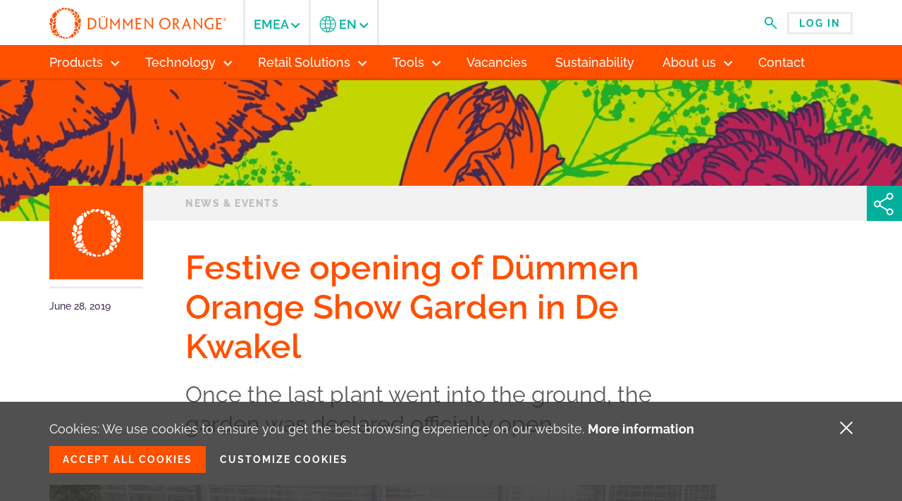

--- FILE ---
content_type: text/html;charset=UTF-8
request_url: https://emea.dummenorange.com/site/en/news-archive/detail/festive-opening-of-dummen-orange-show-garden-in-de-kwakel/en-111-394
body_size: 8541
content:









	
	
		
	

	
	


















<!doctype html>

	<!--[if IE 7]>
	<html class="no-js browser-ie7 lt-ie9 lt-ie8">
	<![endif]-->
	<!--[if IE 8]>
	<html class="no-js browser-ie8 lt-ie9">
	<![endif]-->
	<!--[if gt IE 8]><!-->
	<html class="no-js" lang="en">
	<!--<![endif]-->

	<head prefix="og: http://ogp.me/ns# fb: http://ogp.me/ns/fb#">
		<meta charset="utf-8">

			
		<meta http-equiv="X-UA-Compatible" content="IE=edge">

		
			
				<title>Festive opening of Dümmen Orange Show Garden in De Kwakel - Dümmen Orange</title>
				<meta property="og:title" content="Festive opening of Dümmen Orange Show Garden in De Kwakel - Dümmen Orange">
			
			
		

		<meta property="og:locale" content="en">
		<meta property="og:type" content="website">
		<meta property="og:site_name" content="Festive opening of Dümmen Orange Show Garden in De Kwakel - ">

		

		

		
			<meta property="og:description" content="Once the last plant went into the ground, the garden was declared officially open">
			<meta name="description" content="Once the last plant went into the ground, the garden was declared officially open">
		

		
			<meta name="keywords" content="showgarden, dekwakel, flowertrials, Press release">
		

		<script type="text/javascript">
			document.documentElement.className = document.documentElement.className.replace(/\bno-js\b/, '') + ' js';
		</script>

			
		

		

<meta name="viewport" content="width=device-width, initial-scale=1">

<link href="/assets/css/build/style.css?v=20251030164231" rel="stylesheet" type="text/css">




<link rel="shortcut icon" type="image/x-icon" href="/assets/images/build/favicon.ico">
<link rel="icon" type="image/png" href="/assets/images/build/favicon_32x32.png" sizes="32x32">
<link rel="icon" type="image/png" href="/assets/images/build/favicon_64x64.png" sizes="64x64">
<link rel="icon" type="image/png" href="/assets/images/build/favicon_196x196.png" sizes="192x192">
<link rel="apple-touch-icon-precomposed" href="/assets/images/build/favicon_196x196.png">


<meta name="theme-color" content="#ff5000">



	


<script src="/assets/script/cookieSettings.js"></script>






	
		
			
			
				<script>
					function initGoogleAnalytics() {
						var ga = document.createElement('script');
						ga.type = 'text/javascript';
						ga.async = true;
						ga.src = ('https:' == document.location.protocol ? 'https://ssl' : 'http://www') + '.google-analytics.com/ga.js';
						var s = document.getElementsByTagName('script')[0];
						s.parentNode.insertBefore(ga, s);
					}
				</script>
			
		

		<script type="text/javascript">
			var _gaq = _gaq || [];
			_gaq.push(['_setAccount', 'UA-86306797-1']);
			_gaq.push(['_gat._anonymizeIp']);
			_gaq.push(['_setSiteSpeedSampleRate', 100]);
			
			

			
			
			
			_gaq.push(['_trackPageview']);
			
			

			(function() {
				// Only load Google analytics script if consent is given
				if (hasCookieConsentForAnalytics() === false) {
					return;
				}

				initGoogleAnalytics();
			})();

		</script>
	

	







	

	
		<!-- No GTM account number set. -->
	



<script type="text/javascript">
	var requireJsCacheParamValue = "20251030164231";

	
	var googleAPIKey = "AIzaSyB_XnWmBqk1OhCENJmMwel621x7oRdLhRY";
	var googleMapId = "bdb01f80ab9e28e6";

	var userLanguageIso = 'en';
	var shopRestBackendBaseUrl = "https://catalog.dummenorange.com";
	var siteBaseUrl = "";
	var productDetailBaseUrlWithoutRegion = '/app/en/products';
	var myDummenBaseUrl = "/app/en/my";
	var trackAndTraceUrl = "";
	var selectedAssortment = "NETHERLANDS";
	var vueJsFile = "vue.global.min";

	

	
	var ieVersion = (function() {
		if (new RegExp("MSIE ([0-9]{1,}[\.0-9]{0,})").exec(navigator.userAgent) != null) {
			return parseFloat(RegExp.$1);
		} else {
			return false;
		}
	})();
	var isModernBrowser = 'visibilityState' in document && ieVersion != 10;
	var isOperaMini = Object.prototype.toString.call(window.operamini) === "[object OperaMini]";
	var oldBrowserNoticeWarningText = "The browser you're using is <b>out of date</b>. <a href='https://www.outdatedbrowser.com'>Please update your browser</a> for more security, comfort and the best experience on this site.";
	var oldBrowserNoticeCloseText = "Close message";

</script>
<script src="/assets/script/requirejs.config.js"></script>
<script>
	
</script>


		
			
<!-- gAT.jsp -->


	
	
		<script type="text/javascript">
			var _gaq = _gaq || [];
			_gaq.push(['_setAccount', 'UA-86306797-1']);
			_gaq.push(['_gat._anonymizeIp']);
			_gaq.push(['_setSiteSpeedSampleRate', 100]); 

			

			_gaq.push(['_trackPageview']);

			(function() {
				var ga = document.createElement('script'); ga.type = 'text/javascript'; ga.async = true;
				ga.src = ('https:' == document.location.protocol ? 'https://ssl' : 'http://www') + '.google-analytics.com/ga.js';
				var s = document.getElementsByTagName('script')[0]; s.parentNode.insertBefore(ga, s);
			})();
		</script>
	
	

<!-- End gAT.jsp -->

		

	</head>

	<body class="background ">

	
		














<input type="checkbox" id="menu" name="name" style="visibility: hidden; position: absolute; top: -100px; left: -100px">
<header class="header">
	<div class="header-top">

		<div class="header-inner">

			<div class="header-logo">
				<a href="/"><img src="/assets/images/build/logo-dummenorange.png" srcset="/assets/images/build/logo-dummenorange.svg" width="251" height="44" alt="Dümmen Orange" data-pagespeed-no-transform></a>
			</div>

			<div class="header-hamburger">
				<label for="menu" class="hamburger-label js-toggle-offcanvasmenu">
					<div class="hamburger-icon">
						<div class="hamburger-icon-bar"></div>
						<div class="hamburger-icon-bar"></div>
						<div class="hamburger-icon-bar"></div>
					</div>
				</label>
			</div>

			<div class="header-overlay js-toggle-offcanvasmenu js-swipe-close-offcanvasmenu"></div>

			<div class="header-not-logo-and-hamburger">
				<div class="header-actions">

					<div class="header-search">
						<button type="button" class="js-toggle-header-search">
							<svg class="icon-search" width="18" height="18">
								<use xlink:href="/assets/images/build/svg-sprite.min.svg#search"></use>
							</svg>
						</button>
					</div>

					<div class="header-login header-login--dropdown">
						












<div class="header-login header-login--dropdown">
	
		<a href="/app/en/my" data-gaq-category="My Dummen" data-gaq-action="Login button clicked" class="button button--white button--small">
			Log in
		</a>
	

	

</div>

					</div>

					<div class="header-hamburger">
						<label for="menu" class="hamburger-label js-toggle-offcanvasmenu">
							<div class="hamburger-icon">
								<div class="hamburger-icon-bar"></div>
								<div class="hamburger-icon-bar"></div>
								<div class="hamburger-icon-bar"></div>
							</div>
						</label>
					</div>

					<div class="header-show-menu">
						<a href="#" class="js-show-hidden-menu">
                            <span class="header-show-menu-text">
                                Menu
                            </span>
							<span class="header-show-menu-icon">
                                <svg class="icon-nav-triangle" width="12" height="7">
                                    <use xlink:href="/assets/images/build/svg-sprite.min.svg#nav-triangle"></use>
                                </svg>
                            </span>
						</a>
					</div>
				</div>
				<div class="header-navigation js-swipe-close-offcanvasmenu">

					<nav class="header-mainnav">
						<div class="header-mainnav-inner">
							
								<ul>
									

										
											
										

										
											
												<li class="parent ">

													<span class="js-parent menu-link-placeholder" tabindex="0">
														<span class="menu-text">Products</span>
				                                        <span class="menu-icon">
				                                            <svg class="icon-dropdown-thick" width="13" height="9">
				                                                <use xlink:href="/assets/images/build/svg-sprite.min.svg#dropdown-thick"></use>
				                                            </svg>
				                                            <svg class="icon-dropdown" width="13" height="9">
				                                                <use xlink:href="/assets/images/build/svg-sprite.min.svg#dropdown"></use>
				                                            </svg>
				                                        </span>
													</span>

													
														<ul class="submenu">
															
																

																	
																		
																		
																			<li>
																				<a href="/site/en/products/annuals">
																					<span>Annuals</span>
																				</a>
																			</li>
																		
																	

																
															
																

																	
																		
																		
																			<li>
																				<a href="/site/en/products/pot-plants">
																					<span>Pot Plants</span>
																				</a>
																			</li>
																		
																	

																
															
																

																	
																		
																		
																			<li>
																				<a href="/site/en/products/perennials">
																					<span>Perennials</span>
																				</a>
																			</li>
																		
																	

																
															
																

																	
																		
																		
																			<li>
																				<a href="/site/en/products/cut-flowers">
																					<span>Cut Flowers</span>
																				</a>
																			</li>
																		
																	

																
															
																

																	
																		
																		
																			<li>
																				<a href="/site/en/products/tubers">
																					<span>Tubers</span>
																				</a>
																			</li>
																		
																	

																
															
																

																	
																		
																		
																			<li>
																				<a class="header-mainnav-button" href="/site/en/catalogs">
																					<span>Catalogs</span>
																				</a>
																			</li>
																		
																	

																
															
																

																	
																		
																		
																			<li>
																				<a href="https://emea.dummenorange.com/app/en/products#/availability">
																					<span>To Webshop</span>
																				</a>
																			</li>
																		
																	

																
															
														</ul>
													
												</li>
											
											
										
									

										
											
										

										
											
												<li class="parent ">

													<span class="js-parent menu-link-placeholder" tabindex="0">
														<span class="menu-text">Technology</span>
				                                        <span class="menu-icon">
				                                            <svg class="icon-dropdown-thick" width="13" height="9">
				                                                <use xlink:href="/assets/images/build/svg-sprite.min.svg#dropdown-thick"></use>
				                                            </svg>
				                                            <svg class="icon-dropdown" width="13" height="9">
				                                                <use xlink:href="/assets/images/build/svg-sprite.min.svg#dropdown"></use>
				                                            </svg>
				                                        </span>
													</span>

													
														<ul class="submenu">
															
																

																	
																		
																		
																			<li>
																				<a href="/site/en/technology/intrinsa">
																					<span>INTRINSA®</span>
																				</a>
																			</li>
																		
																	

																
															
														</ul>
													
												</li>
											
											
										
									

										
											
										

										
											
												<li class="parent ">

													<span class="js-parent menu-link-placeholder" tabindex="0">
														<span class="menu-text">Retail Solutions</span>
				                                        <span class="menu-icon">
				                                            <svg class="icon-dropdown-thick" width="13" height="9">
				                                                <use xlink:href="/assets/images/build/svg-sprite.min.svg#dropdown-thick"></use>
				                                            </svg>
				                                            <svg class="icon-dropdown" width="13" height="9">
				                                                <use xlink:href="/assets/images/build/svg-sprite.min.svg#dropdown"></use>
				                                            </svg>
				                                        </span>
													</span>

													
														<ul class="submenu">
															
																
															
																

																	
																		
																		
																			<li>
																				<a href="/site/en/retail-solutions/our-concepts">
																					<span>Our Concepts</span>
																				</a>
																			</li>
																		
																	

																
															
																

																	
																		
																		
																			<li>
																				<a href="/app/en/pos-materials#/pos-materials">
																					<span>POS Material</span>
																				</a>
																			</li>
																		
																	

																
															
														</ul>
													
												</li>
											
											
										
									

										
											
										

										
											
												<li class="parent ">

													<span class="js-parent menu-link-placeholder" tabindex="0">
														<span class="menu-text">Tools</span>
				                                        <span class="menu-icon">
				                                            <svg class="icon-dropdown-thick" width="13" height="9">
				                                                <use xlink:href="/assets/images/build/svg-sprite.min.svg#dropdown-thick"></use>
				                                            </svg>
				                                            <svg class="icon-dropdown" width="13" height="9">
				                                                <use xlink:href="/assets/images/build/svg-sprite.min.svg#dropdown"></use>
				                                            </svg>
				                                        </span>
													</span>

													
														<ul class="submenu">
															
																

																	
																		
																		
																			<li>
																				<a href="/site/en/tools/webshop">
																					<span>Webshop</span>
																				</a>
																			</li>
																		
																	

																
															
																

																	
																		
																			<li class=" subparent">
																				<span class="js-parent menu-link-placeholder" tabindex="0">
																					<span class="menu-text">Growing guides</span>
																				    <span class="menu-icon">
											                                            <svg class="icon-dropdown-thick" width="13" height="9">
											                                                <use xlink:href="/assets/images/build/svg-sprite.min.svg#dropdown-thick"></use>
											                                            </svg>
											                                            <svg class="icon-dropdown" width="13" height="9">
											                                                <use xlink:href="/assets/images/build/svg-sprite.min.svg#dropdown"></use>
											                                            </svg>
											                                        </span>
																				</span>

																				<ul class="subsubmenu">
																					
																						<li>
																							<a href="/site/en/tools/growing-guides?category=Technical+Resources">
																								<span>Technical Resources</span>
																							</a>
																						</li>
																					
																						<li>
																							<a href="/site/en/tools/growing-guides?category=Annuals">
																								<span>Annuals</span>
																							</a>
																						</li>
																					
																						<li>
																							<a href="/site/en/tools/growing-guides?category=Perennials+%26+Herbs">
																								<span>Perennials &amp; Herbs</span>
																							</a>
																						</li>
																					
																						<li>
																							<a href="/site/en/tools/growing-guides?category=Potted+Crops">
																								<span>Potted Crops</span>
																							</a>
																						</li>
																					
																						<li>
																							<a href="/site/en/tools/growing-guides?category=OnTarget+app">
																								<span>OnTarget app</span>
																							</a>
																						</li>
																					
																				</ul>
																			</li>
																		
																		
																	

																
															
																

																	
																		
																		
																			<li>
																				<a href="/site/en/tools/flowertrials-2024">
																					<span>Flowertrials 2024</span>
																				</a>
																			</li>
																		
																	

																
															
														</ul>
													
												</li>
											
											
										
									

										
											
										

										
											
											
												<li>
													<a href="/site/en/vacancies">
														<span class="menu-text">Vacancies</span>
														
													</a>
												</li>
											
										
									

										
											
										

										
											
											
												<li>
													<a href="/site/en/sustainability">
														<span class="menu-text">Sustainability</span>
														
													</a>
												</li>
											
										
									

										
											
										

										
											
												<li class="parent ">

													<span class="js-parent menu-link-placeholder" tabindex="0">
														<span class="menu-text">About us</span>
				                                        <span class="menu-icon">
				                                            <svg class="icon-dropdown-thick" width="13" height="9">
				                                                <use xlink:href="/assets/images/build/svg-sprite.min.svg#dropdown-thick"></use>
				                                            </svg>
				                                            <svg class="icon-dropdown" width="13" height="9">
				                                                <use xlink:href="/assets/images/build/svg-sprite.min.svg#dropdown"></use>
				                                            </svg>
				                                        </span>
													</span>

													
														<ul class="submenu">
															
																

																	
																		
																		
																			<li>
																				<a href="/site/en/about-us/what-we-do">
																					<span>What we do</span>
																				</a>
																			</li>
																		
																	

																
															
																

																	
																		
																		
																			<li>
																				<a href="/site/en/about-us/our-values">
																					<span>Our values</span>
																				</a>
																			</li>
																		
																	

																
															
																

																	
																		
																		
																			<li>
																				<a href="/site/en/about-us/leadership">
																					<span>Leadership</span>
																				</a>
																			</li>
																		
																	

																
															
																

																	
																		
																		
																			<li>
																				<a href="/site/en/about-us/policies">
																					<span>Policies</span>
																				</a>
																			</li>
																		
																	

																
															
														</ul>
													
												</li>
											
											
										
									

										

										
											
											
												<li>
													<a href="/site/en/contact">
														<span class="menu-text">Contact</span>
														
													</a>
												</li>
											
										
									
								</ul>
							
						</div>
					</nav>

					<nav class="header-region">
						<div class="header-location">
							<h2>Select your region</h2>
							<a href="#select-region" class="header-location_current js-region-selector">
                                <span class="menu-text">
	                                <span class="menu-text-full">
                                        Europe, Middle-East and Africa
                                    </span>
                                    <span class="menu-text-abbr">
	                                    EMEA
                                    </span>
                                </span>
								<span class="menu-icon">
									<svg class="icon-dropdown-thick" width="13" height="9">
										<use xlink:href="/assets/images/build/svg-sprite.min.svg#dropdown-thick"></use>
									</svg>
                                    <svg class="icon-dropdown" width="13" height="9">
                                        <use xlink:href="/assets/images/build/svg-sprite.min.svg#dropdown"></use>
                                    </svg>
                                </span>
							</a>
							<ul class="header-location_options" id="select-region">

								
									<li>
										<a href="https://na.dummenorange.com">
											<span>North America</span>
										</a>
									</li>
								
									<li>
										<a href="https://latam.dummenorange.com">
											<span>Latin America</span>
										</a>
									</li>
								
									<li>
										<a href="https://apac.dummenorange.com">
											<span>Asia Pacific</span>
										</a>
									</li>
								
									<li class="active">
										<a href="https://emea.dummenorange.com">
											<span>Europe, Middle-East and Africa</span>
										</a>
									</li>
								
							</ul>
						</div>

						
							<div class="header-location">
								<h2>Language</h2>
								<a href="#select-region-2" class="header-location_current no-left-border js-region-selector">
	                                <span class="menu-text">
		                                <span class="menu-text-full">
				                                English
		                                </span>
	                                    <span class="menu-text-abbr">
		                                    <svg class="icon-globe" width="24" height="24">
												<use xlink:href="/assets/images/build/svg-sprite.min.svg#globe"></use>
											</svg>
		                                    en
	                                    </span>
	                                </span>
									<span class="menu-icon">
										<svg class="icon-dropdown-thick" width="13" height="9">
											<use xlink:href="/assets/images/build/svg-sprite.min.svg#dropdown-thick"></use>
										</svg>
	                                    <svg class="icon-dropdown" width="13" height="9">
	                                        <use xlink:href="/assets/images/build/svg-sprite.min.svg#dropdown"></use>
	                                    </svg>
	                                </span>
								</a>
								<ul class="header-location_options" id="select-region-2">
									
										<li class="active">
											
												
												
													<a href="?cmsAction=changeLanguageWithReferer&amp;language=en">
															English
													</a>
												
											
										</li>
									
										<li>
											
												
												
													<a href="?cmsAction=changeLanguageWithReferer&amp;language=de">
															Deutsch
													</a>
												
											
										</li>
									
										<li>
											
												
												
													<a href="?cmsAction=changeLanguageWithReferer&amp;language=es">
															Español
													</a>
												
											
										</li>
									
										<li>
											
												
												
													<a href="?cmsAction=changeLanguageWithReferer&amp;language=fr">
															Français
													</a>
												
											
										</li>
									
										<li>
											
												
												
													<a href="?cmsAction=changeLanguageWithReferer&amp;language=it">
															Italiano
													</a>
												
											
										</li>
									
										<li>
											
												
												
													<a href="?cmsAction=changeLanguageWithReferer&amp;language=nl">
															Nederlands
													</a>
												
											
										</li>
									
								</ul>
							</div>
						
					</nav>
				</div>

				<form action="/site/en/search-site" method="get" class="header-search__form">

					

					<input class="js-topbar-search-input" type="search" name="term" value="" placeholder="Search">

					<button type="submit">
						<svg class="icon-search" width="21" height="21">
							<use xlink:href="/assets/images/build/svg-sprite.min.svg#search"></use>
						</svg>
					</button>

					<button type="reset" class="js-toggle-header-search">
						<svg class="icon-modal-close" width="20" height="20">
							<use xlink:href="/assets/images/build/svg-sprite.min.svg#modal-close"></use>
						</svg>
					</button>

					<div class="search-suggestions search-suggestions--header">

						<div class="search-suggestions__enter">
							<span>Press enter to search</span>
						</div>

						



<div class="search-suggestions__suggested-searches hidden">
	<h3>Suggested searches</h3>
	<a href="/site/en/search-site?category=news&amp;term=" class="js-search-in-section search-suggestions__suggested-search">

		<div class="search-suggestions__suggested-search__icon">
			<svg class="icon-search" width="21" height="21">
				<use xlink:href="/assets/images/build/svg-sprite.min.svg#search"></use>
			</svg>
		</div>

		<h4>
			<span>
				<span class="js-topbar-search-value-placeholder"></span>
				<strong>
					in news
				</strong>
			</span>
		</h4>
	</a>

	<a href="/site/en/search-site?category=products&amp;term=" class="js-search-in-section search-suggestions__suggested-search">
		<div class="search-suggestions__suggested-search__icon">
			<svg class="icon-search" width="21" height="21">
				<use xlink:href="/assets/images/build/svg-sprite.min.svg#search"></use>
			</svg>
		</div>

		<h4>
			<span>
				<span class="js-topbar-search-value-placeholder"></span>
				<strong>
					in products
				</strong>
			</span>
		</h4>
	</a>
</div>


					</div>

				</form>
			</div>
		</div>

		

	</div>

</header>


		<div class="body">
			<main>
				

				
					
					

						
							
								
								

								

								

								

								

								
	

	

	

	


								

								




	

	

	
		
		
			
			
		
	

	<article class="news-detail">

		
<div class="news-detail__header-image news-detail__header-image--3"></div>

<div class="news-detail__breadcrumbs">
	<div class="breadcrumbs">
		<a href="/site/en/news">
			News &amp; events
		</a>
	</div>
</div>





<button class="js-toggle-share-modal news-detail__share-top">
	<svg class="icon-share" width="50" height="50">
		<use xlink:href="/assets/images/build/svg-sprite.min.svg#share"></use>
	</svg>
</button>



		<div class="news-detail__wrapper">

			<div class="news-detail__aside">

	<aside class="news-detail__contact">

		<script class="js-lazyimage" type="text/html" data-mq="screen and (min-width: 960px)">
			<img src="/assets/images/build/fallback-news-contact.svg" width="133" height="133" alt="D&uuml;mmen Orange">
		</script>

		
	</aside>

	<div class="news-detail__date">
		June 28, 2019
	</div>
</div>

			<div class="news-detail__article-wrapper">
				<h1 class="news-detail__title">
	Festive opening of Dümmen Orange Show Garden in De Kwakel
</h1>



<p class="news-detail__intro">
	Once the last plant went into the ground, the garden was declared officially open
</p>


	

	<div class="news-detail__image">
		<figure>
			<script class="js-lazyimage" type="text/html">
				<img src="/site/images/810/showgarden.jpg" alt="" />
			</script>

			
		</figure>
	</div>

	



<p><em>Dümmen Orange celebrated the official opening of its new show garden in De Kwakel during the FlowerTrials® 2019.</em></p>
<p>The new show garden located at Hoofdweg 119 in De Kwakel was officially opened on Thursday, 13 June 2019 by Biense Visser (CEO, Dümmen Orange) and Robin Reurings (Nursery Manager, Dümmen Orange). The ceremony was attended by the company's employees, FlowerTrials visitors and members of Perennial Power, a foundation for promoting perennial plants, with which Dümmen Orange is also affiliated.</p>
<p>The garden exhibits more than 150 products. Most are Dümmen Orange perennials, but also their bedding products, calla lilies and succulents plus open-source genetics from their third-party rooted cuttings catalogue are included.</p>
<p>The opening ceremony consisted of planting the last perennial in the ground: a Gaura 'Graceful White'. The show garden was thus declared officially open. Following the ceremony, those attending took the opportunity to take a close look at the new show garden.</p>
<p>The project started in 2018 with the creation of a garden design and other specific preparations, and its layout and construction along with the paving and the building of the pergolas began at the end of that year. The final planting was carried out both before and after the winter.</p>
<p>The show garden will be open to visitors throughout the year, but its maintenance is scheduled to keep it the most attractive during the FlowerTrials and Plantarium events.</p>

				
			</div>

			<div class="news-detail__footer">
				


	<div class="news-detail__tags">
		<h2 class="news-detail__tags__title">Learn more</h2>
		<div class="news-detail__tags__tag-wrapper">
			
				

				<a href="/site/en/news-archive?label=Press release" class="tag">
						Press release
				</a>
			
		</div>
	</div>


<div class="news-detail__share">
	<button class="button button--small button--white js-toggle-share-modal">
		Share on:

		<svg class="icon-share-facebook" width="9" height="16">
			<use xlink:href="/assets/images/build/svg-sprite.min.svg#share-facebook"></use>
		</svg>

		<svg class="icon-share-x" width="16" height="16">
			<use xlink:href="/assets/images/build/svg-sprite.min.svg#share-x"></use>
		</svg>

		<svg class="icon-share-linkedin" width="16" height="15">
			<use xlink:href="/assets/images/build/svg-sprite.min.svg#share-linkedin"></use>
		</svg>

		<svg class="icon-share-email" width="18" height="12">
			<use xlink:href="/assets/images/build/svg-sprite.min.svg#share-email"></use>
		</svg>
	</button>
</div>



			</div>

		</div>
	</article>

	
	<section class="news-highlight-overview news-highlight-overview--news-detail">
		<div class="news-highlight-overview__wrapper">

			<h2 class="news-highlight-overview__title">
				Related Articles
			</h2>

			<div class="news-highlight-carousel">
				

					<article class="news-highlight-article">

						








						<div class="news-highlight-article__image">
							<a href="/site/en/news-archive/detail/in-memoriam-harry-kloppenburg/en-111-495">
								<script class="js-lazyimage" type="text/html" data-mq="screen and (min-width: 640px)">
										











	
		
			









<img src="/assets/images/build/patterns/pattern_6.jpg" width="367" height="236"
     alt="In Memoriam Harry Kloppenburg" srcset="/assets/images/build/patterns/pattern_6@2x.jpg 2x" />

		

		
	



								</script>
							</a>
						</div>

						<div class="news-highlight-article__text-content">
							<div class="news-highlight-article__date">
								July 16, 2020
							</div>

							<h3 class="news-highlight-article__title js-truncate-text">
								<a href="/site/en/news-archive/detail/in-memoriam-harry-kloppenburg/en-111-495">In Memoriam Harry Kloppenburg</a>
							</h3>

							<p class="news-highlight-article__intro js-truncate-text">
									
							</p>

							<div class="news-highlight-article__readmore">
								<a href="/site/en/news-archive/detail/in-memoriam-harry-kloppenburg/en-111-495" class="button button--white button--small">
									Read more
								</a>
							</div>
						</div>
					</article>
				

					<article class="news-highlight-article">

						








						<div class="news-highlight-article__image">
							<a href="/site/en/news-archive/detail/dummen-orange-launches-intrinsa-for-sustainable-innovations-in-breeding/en-111-493">
								<script class="js-lazyimage" type="text/html" data-mq="screen and (min-width: 640px)">
										











	
		

		
			
				
			

			<img src="/site/images/1417/tuin-1.jpg" width="367" height="236"
			     alt="Dümmen Orange launches INTRINSA™ for sustainable innovations in breeding" />
		
	



								</script>
							</a>
						</div>

						<div class="news-highlight-article__text-content">
							<div class="news-highlight-article__date">
								July 01, 2020
							</div>

							<h3 class="news-highlight-article__title js-truncate-text">
								<a href="/site/en/news-archive/detail/dummen-orange-launches-intrinsa-for-sustainable-innovations-in-breeding/en-111-493">Dümmen Orange launches INTRINSA™ for sustainable innovations in breeding</a>
							</h3>

							<p class="news-highlight-article__intro js-truncate-text">
									The most advanced breeding makes flowers and plants stronger, more sustainable and increases economic success
							</p>

							<div class="news-highlight-article__readmore">
								<a href="/site/en/news-archive/detail/dummen-orange-launches-intrinsa-for-sustainable-innovations-in-breeding/en-111-493" class="button button--white button--small">
									Read more
								</a>
							</div>
						</div>
					</article>
				

					<article class="news-highlight-article">

						








						<div class="news-highlight-article__image">
							<a href="/site/en/news-archive/detail/dummen-orange-and-proroot-expand-successful-collaboration-for-cut-roses/en-111-491">
								<script class="js-lazyimage" type="text/html" data-mq="screen and (min-width: 640px)">
										











	
		

		
			
				
			

			<img src="/site/images/1403/koen.jpg" width="367" height="236"
			     alt="Dümmen Orange and ProRoot expand successful collaboration for cut roses" />
		
	



								</script>
							</a>
						</div>

						<div class="news-highlight-article__text-content">
							<div class="news-highlight-article__date">
								June 22, 2020
							</div>

							<h3 class="news-highlight-article__title js-truncate-text">
								<a href="/site/en/news-archive/detail/dummen-orange-and-proroot-expand-successful-collaboration-for-cut-roses/en-111-491">Dümmen Orange and ProRoot expand successful collaboration for cut roses</a>
							</h3>

							<p class="news-highlight-article__intro js-truncate-text">
									A new agreement kicked off the expansion in Kenya
							</p>

							<div class="news-highlight-article__readmore">
								<a href="/site/en/news-archive/detail/dummen-orange-and-proroot-expand-successful-collaboration-for-cut-roses/en-111-491" class="button button--white button--small">
									Read more
								</a>
							</div>
						</div>
					</article>
				

			</div>
		</div>
	</section>





								

								

								

								




								



								

								

								



								

								





								

								



								





								
									

									
										





									
								

								






							
						

					
				
			</main>

			










<footer class="footer">

	<div class="footer__top footer-inner">
		<section class="footer-sitemap">
			<nav>
				<ul>
					

						
							
								
									<li class="parent">

										<span class="footer-sitemap-title">
												Products
										</span>

										
											<ul>
												
													
														<li>
															<a href="/site/en/products/annuals">Annuals</a>
														</li>
													
												
													
														<li>
															<a href="/site/en/products/pot-plants">Pot Plants</a>
														</li>
													
												
													
														<li>
															<a href="/site/en/products/perennials">Perennials</a>
														</li>
													
												
													
														<li>
															<a href="/site/en/products/cut-flowers">Cut Flowers</a>
														</li>
													
												
													
														<li>
															<a href="/site/en/products/tubers">Tubers</a>
														</li>
													
												
													
														<li>
															<a href="/site/en/catalogs">Catalogs</a>
														</li>
													
												
													
														<li>
															<a href="https://emea.dummenorange.com/app/en/products#/availability">To Webshop</a>
														</li>
													
												
											</ul>
										
									</li>
								
								
							
						
							
								
									<li class="parent">

										<span class="footer-sitemap-title">
												Technology
										</span>

										
											<ul>
												
													
														<li>
															<a href="/site/en/technology/intrinsa">INTRINSA®</a>
														</li>
													
												
											</ul>
										
									</li>
								
								
							
						
							
								
									<li class="parent">

										<span class="footer-sitemap-title">
												Retail Solutions
										</span>

										
											<ul>
												
													
												
													
														<li>
															<a href="/site/en/retail-solutions/our-concepts">Our Concepts</a>
														</li>
													
												
													
														<li>
															<a href="/app/en/pos-materials#/pos-materials">POS Material</a>
														</li>
													
												
											</ul>
										
									</li>
								
								
							
						
							
								
									<li class="parent">

										<span class="footer-sitemap-title">
												Tools
										</span>

										
											<ul>
												
													
														<li>
															<a href="/site/en/tools/webshop">Webshop</a>
														</li>
													
												
													
														<li>
															<a href="/site/en/tools/growing-guides">Growing guides</a>
														</li>
													
												
													
														<li>
															<a href="/site/en/tools/flowertrials-2024">Flowertrials 2024</a>
														</li>
													
												
											</ul>
										
									</li>
								
								
							
						
							
								
								
									<li>
										<a href="/site/en/vacancies">
											Vacancies
										</a>
									</li>
								
							
						
							
								
								
									<li>
										<a href="/site/en/sustainability">
											Sustainability
										</a>
									</li>
								
							
						
							
								
									<li class="parent">

										<span class="footer-sitemap-title">
												About us
										</span>

										
											<ul>
												
													
														<li>
															<a href="/site/en/about-us/what-we-do">What we do</a>
														</li>
													
												
													
														<li>
															<a href="/site/en/about-us/our-values">Our values</a>
														</li>
													
												
													
														<li>
															<a href="/site/en/about-us/leadership">Leadership</a>
														</li>
													
												
													
														<li>
															<a href="/site/en/about-us/policies">Policies</a>
														</li>
													
												
											</ul>
										
									</li>
								
								
							
						
							
								
								
									<li>
										<a href="/site/en/contact">
											Contact
										</a>
									</li>
								
							
						

					

				</ul>

			</nav>

		</section>
		<section class="footer-contact">

			<article class="footer-contact-address">
				<h3><span style="font-size: 18pt;">The Netherlands</span></h3>
<p><span style="font-size: 12pt;">Oudecampsweg 35c</span><br><span style="font-size: 12pt;">2678 NN De Lier</span><br><span style="font-size: 12pt;">The Netherlands</span></p>
<p><span style="font-size: 12pt;">+31 174 530 100</span><br><span style="font-size: 12pt;"><a href="mailto:info.nl@dummenorange.com">info.nl@dummenorange.com</a> </span><br><span style="font-size: 12pt;"><a class="footer-link-to-contact" href="/site/en/contact">Go to contact page</a></span></p>
			</article>

			<article class="footer-contact-social">
				<h3>Get in touch</h3>

				
					<a href="https://www.facebook.com/DummenOrangeEU" target="_blank" class="footer-social-icon">
						<svg class="icon-facebook" width="30" height="30">
							<use xlink:href="/assets/images/build/svg-sprite.min.svg#facebook"></use>
						</svg>
					</a>
				
					<a href="https://www.instagram.com/dummenorangeeu/" target="_blank" class="footer-social-icon">
						<svg class="icon-instagram" width="30" height="30">
							<use xlink:href="/assets/images/build/svg-sprite.min.svg#instagram"></use>
						</svg>
					</a>
				
					<a href="https://www.linkedin.com/company/dümmen-orange" target="_blank" class="footer-social-icon">
						<svg class="icon-linkedin" width="30" height="30">
							<use xlink:href="/assets/images/build/svg-sprite.min.svg#linkedin"></use>
						</svg>
					</a>
				
					<a href="https://nl.pinterest.com/dmmenorange/?etslf=3099&amp;eq=dummen" target="_blank" class="footer-social-icon">
						<svg class="icon-pinterest" width="30" height="30">
							<use xlink:href="/assets/images/build/svg-sprite.min.svg#pinterest"></use>
						</svg>
					</a>
				
					<a href="https://twitter.com/DummenOrangeEU" target="_blank" class="footer-social-icon">
						<svg class="icon-twitter" width="30" height="30">
							<use xlink:href="/assets/images/build/svg-sprite.min.svg#twitter"></use>
						</svg>
					</a>
				
					<a href="https://www.youtube.com/user/duemmengroup/featured" target="_blank" class="footer-social-icon">
						<svg class="icon-youtube" width="30" height="30">
							<use xlink:href="/assets/images/build/svg-sprite.min.svg#youtube"></use>
						</svg>
					</a>
				
			</article>

			

			<article class="footer-contact-newsletter">

			</article>

		</section>
	</div>

	<section class="footer-copyright">

		<div class="footer-inner">
			<div class="footer-logo">
				<a href="/">
					<img src="/assets/images/build/logo-dummenorange.png" srcset="/assets/images/build/logo-dummenorange.svg" width="171" height="30" alt="Dümmen Orange" data-pagespeed-no-transform>
				</a>
			</div>

			<div class="footer-copyright-menu">
				Copyright&nbsp;©&nbsp;2025

				
					<span class="footer-copyright-menu__links">
						
							
							<a href="/site/nl/disclaimer">Disclaimer</a>
						
							
								|
							
							<a href="/site/en/privacy">Privacy</a>
						
					</span>
				
			</div>
		</div>

	</section>

</footer>


		</div>

		
		

	<div class="share-modal">
		<div class="share-modal__background js-toggle-share-modal"></div>
		<div class="share-modal__inner">
			<button type="button" class="js-toggle-share-modal share-modal__close">
				<svg class="icon-modal-close" width="20" height="20">
					<use xlink:href="/assets/images/build/svg-sprite.min.svg#modal-close"></use>
				</svg>
			</button>
			<button type="button" class="js-share-copy share-modal__link">
				<svg class="icon-share-copy" width="18" height="18">
					<use xlink:href="/assets/images/build/svg-sprite.min.svg#share-copy"></use>
				</svg>
				Copy link
			</button>
			<a href="#" class="js-share-email share-modal__link">
				<svg class="icon-share-email" width="18" height="12">
					<use xlink:href="/assets/images/build/svg-sprite.min.svg#share-email"></use>
				</svg>
				Email link
			</a>
			<a href="#" target="_blank" class="js-share-facebook share-modal__link">
				<svg class="icon-share-facebook" width="9" height="16">
					<use xlink:href="/assets/images/build/svg-sprite.min.svg#share-facebook"></use>
				</svg>
				Share on Facebook
			</a>
			<a href="#" target="_blank" class="js-share-x share-modal__link">
				<svg class="icon-share-x" width="16" height="16">
					<use xlink:href="/assets/images/build/svg-sprite.min.svg#share-x"></use>
				</svg>
				Share on X (Twitter)
			</a>
			<a href="#" target="_blank" class="js-share-linkedin share-modal__link">
				<svg class="icon-share-linkedin" width="16" height="15">
					<use xlink:href="/assets/images/build/svg-sprite.min.svg#share-linkedin"></use>
				</svg>
				Share on LinkedIn
			</a>
		</div>
	</div>



		


<div class="cookie-modal">
    <div class="cookie-modal__background js-toggle-cookie-modal"></div>
    <div class="cookie-modal__inner">
        <button type="button" class="js-toggle-cookie-modal cookie-modal__close">
            <svg class="icon-modal-close" width="20" height="20">
                <use xlink:href="/assets/images/build/svg-sprite.min.svg#modal-close"></use>
            </svg>
        </button>

        <div class="cookie-modal__settings-form">

			<h1>Cookie settings</h1>
			<p>
				For more information about the cookies, or the update your preferences, please see:
				<a href="/site/en/privacy">Privacy and Cookie statement</a>
			</p>

			<form class="js-cookie-settings-form">

				<div class="input-wrapper">
					<div class="checkboxwrapper">
						<label>
							<input type="checkbox" name="cookieSettings" checked disabled>
							<span class="checkbox-icon"></span>

							<strong>Functional (required)</strong>
							<br>
							These cookies are necessary for the website to function.
						</label>
					</div>
				</div>

				<div class="input-wrapper">
					<div class="checkboxwrapper">
						<label>
							<input type="checkbox" name="cookieConsentAnalytics">
							<span class="checkbox-icon"></span>
							<strong>Analytics</strong><br>
							These cookies allow us to count visits and traffic sources so we can measure and improve the performance of our site.
						</label>
					</div>
				</div>

				<div class="input-wrapper">
					<div class="checkboxwrapper">
						<label>
							<input type="checkbox" name="cookieConsentRecaptcha">
							<span class="checkbox-icon"></span>
							<strong>Spam prevention</strong><br>
							These cookies allow us to prevent the abuse of forms on our website.
						</label>
					</div>
				</div>

				<button type="submit" class="button button--green button--small">
					Save cookie preferences
				</button>
			</form>
		</div>
	</div>
</div>


		
		
			



    
    <section class="cookie-notice cookie-notice--cookies">
        <div class="cookie-notice__inner">

            <button class="cookie-notice__close js-close-cookie-notice" data-accepturl="/app/cookienotice/acceptcookies.web">
                <svg class="icon-modal-close" width="20" height="20">
                    <use xlink:href="/assets/images/build/svg-sprite.min.svg#modal-close"></use>
                </svg>
			</button>

			<p class="cookie-notice__intro">
				Cookies: We use cookies <span class="hide-for-small">to ensure you get the best browsing experience</span> on our website.
				<a href="/site/en/privacy">More information</a>
			</p>

			<div class="cookie-notice__buttons">
				<button type="button" class="js-accept-all-cookies button button--orange button--small">
					Accept all cookies
				</button>
				<button type="button" class="js-customize-cookies js-toggle-cookie-modal button button--text button--small" style="color: inherit;">
					Customize cookies
				</button>
			</div>
		</div>
	</section>


		

		

		


		<script type="text/javascript">
			/**
			 * Disable scrolling/jumping on the page caused by a hash in the URL
			 * 'Smooth' scrolling will be done by scrollToHashOnLoad()
			 * */
			if (location.hash) {
				window.scrollTo(0, 0);
				setTimeout(function() {
					window.scrollTo(0, 0);
				}, 1);
			}
		</script>

		<script data-main="/assets/script/main.js" src="/assets/script/vendor/require.js"></script>
	

	





	</body>
	</html>




--- FILE ---
content_type: application/javascript
request_url: https://emea.dummenorange.com/assets/script/requirejs.config.js
body_size: 915
content:
// Global requirejs settings

var vuexDependencies = [];
if (!('Promise' in this)) {
	vuexDependencies.push('promisepolyfill');
}

var vueBasePath = '/template/catalog/vue';

var requirejs = ({
	baseUrl: '/assets/script',
	urlArgs: 'bust=' + requireJsCacheParamValue,
	waitSeconds: 30,

	paths: {
		vendor: '/assets/script/vendor',
		jquery: '/assets/script/vendor/jquery-3.4.1.min',
		underscore: '/assets/script/vendor/underscore-min',
		text: '/assets/script/vendor/text',
		Vue: '/assets/script/vendor/' + vueJsFile,
		Vuex: '/assets/script/vendor/vuex.min',
		VTooltip: '/assets/script/vendor/v-tooltip.umd',
		vuePath: vueBasePath,
		vueJspPath: '/app/' + window.userLanguageIso + vueBasePath,
		promisepolyfill: '/assets/script/vendor/promise.min',
		shoppingcartComponents: 'build/shoppingcart/shoppingcart-components.umd',
		googleMaps: 'https://maps.googleapis.com/maps/api/js?key=' + window.googleAPIKey + '&libraries=marker,maps&v=3',
		markerCluster: '/assets/script/vendor/markerclusterer'
	},

	shim: {
		'vendor/chosen-1.8.7.min': {
			deps: ['jquery'],
			exports: 'jQuery.fn.chosen'
		},

		'Vuex': vuexDependencies
	}

});

function overrideRequireJsErrorHandler(requirejs) {
	requirejs.onError = function(err) {
		// Show the user a message when a script load timeout occurred.
		// The user is most likely browsing on a slow connection.
		// When reloading the page, it's likely that most of the resources are already
		// cached in the
		if (err.requireType === 'timeout') {
			var confirmed = confirm('There was an unexpected load timeout (which could be a result of a slow internet connection). ' +
				'Press \'Ok\' to reload the page and try again. ' +
				'Press \'Cancel\' to be redirected to the homepage.');
			if (confirmed == true) {
				location.reload();
			} else {
				location.href = '/site';
			}
			return;
		}

		throw err;
	};
}


--- FILE ---
content_type: application/javascript
request_url: https://emea.dummenorange.com/assets/script/cookieSettings.js
body_size: 651
content:
function getCookie(name) {
	var v = document.cookie.match('(^|;) ?' + name + '=([^;]*)(;|$)');
	return v ? v[2] : null;
}

function setCookie(name, value, days) {
	var d = new Date;
	d.setTime(d.getTime() + 24 * 60 * 60 * 1000 * days);
	document.cookie = name + '=' + value + getDomainForCookie() + ';path=/;expires=' + d.toGMTString();
}

function getDomainForCookie() {
	const domain = window.location.hostname;

	if (domain.includes('localhost')) {
		return '';
	}

	return ';domain=' + domain.split('.').slice(-2).join('.');
}

var reloadNeededForRecaptcha = false;

function setCookieSettings(setAllTrue) {
	var analyticsValue;
	var recaptchaValue;

	if (setAllTrue) {
		analyticsValue = true;
		recaptchaValue = true;
	} else {
		var analyticsCheckbox = document.querySelector('input[name="cookieConsentAnalytics"]');
		var recaptchaCheckbox = document.querySelector('input[name="cookieConsentRecaptcha"]');

		analyticsValue = analyticsCheckbox !== null ? analyticsCheckbox.checked : false;
		recaptchaValue = recaptchaCheckbox !== null ? recaptchaCheckbox.checked : false;
	}

	setCookie('cookieConsentAnalytics', analyticsValue, 365);
	setCookie('cookieConsentRecaptcha', recaptchaValue, 365);
	setCookie('cookieConsentFunctional', true, 365);

	if (hasCookieConsentForAnalytics === false && analyticsValue === true && typeof initGoogleAnalytics === 'function') {
		initGoogleAnalytics();
	}

	if (recaptchaValue && reloadNeededForRecaptcha === true) {
		location.reload();
	}
}

function hasCookieConsentForAnalytics() {
	return getCookie('cookieConsentAnalytics') === 'true';
}

function hasCookieConsentForRecaptcha() {
	return getCookie('cookieConsentRecaptcha') === 'true';
}



--- FILE ---
content_type: application/javascript
request_url: https://emea.dummenorange.com/assets/script/main.js?bust=20251030164231
body_size: 192
content:
(function() {

	overrideRequireJsErrorHandler(requirejs);

	requirejs([
		// Load via RequireJS, so it'll get a jQuery reference.
		'jquery.algemeen'
	]);

	if (typeof loadViaRequireJS !== 'undefined') {
		requirejs([loadViaRequireJS]);
	}
})(window);


--- FILE ---
content_type: application/javascript
request_url: https://emea.dummenorange.com/assets/script/jquery.algemeen.js?bust=20251030164231
body_size: 7408
content:
requirejs([
	'vendor/svg4everybody.min'
], function() {
	'use strict';
	svg4everybody();
});

/**
 * Sends the event to GA, or logs it to the console if gaq is not loaded.
 */
function trackGoogleTagManagerEvent(eventName, category, action, label) {
	if (typeof _gaq !== 'undefined') {
		_gaq.push(['_trackEvent', category, action, label]);
		return;
	}

	if (typeof window.dataLayer !== 'undefined') {
		window.dataLayer.push({
			'event': eventName,
			'category': category,
			'action': action,
			'label': label
		});
		return;
	}

	console.debug('[DEBUG] track event: window.dataLayer.push([event: ' + eventName + ' category: ' + category + ', action:' + action + ', action:' + label + ');');
}

define([
	'vendor/jquery.hammer',
	'vendor/validate/jquery.validate.min',
	'vendor/clipboard.min',
	'vendor/chosen-1.8.7.min'
], function(hammer, validate, Clipboard) {

	'use strict';

	var closeOnEscape = {
		classesToRemoveFromHtml: '',
		classesToAddtoHtml: '',
		$html: jQuery('html'),
		addClassToRemove: function(classes) {
			this.classesToRemoveFromHtml = (this.classesToRemoveFromHtml + classes + ' ');
		},
		addClassToAdd: function(classes) {
			this.classesToAddtoHtml = (this.classesToAddtoHtml + classes + ' ');
		},
		init: function() {
			var $this = this;
			jQuery(document).on('keyup', function(e) {
				if (e.keyCode === 27) { // escape key maps to keycode `27`
					var $html = $this.$html;
					$html.removeClass($this.classesToRemoveFromHtml);
					$html.addClass($this.classesToAddtoHtml);

					jQuery(document).trigger('escapeKeyTriggered');
				}
			});
		}
	};

	jQuery(document).ready(function() {
		showOldBrowserNotice();

		initLazyContent();

		headerMenuDropdowns();
		headerFixedMenu();
		headerOffCanvasMenu();
		headerSearch();
		initThrottledWindowEvents();

		truncateText();

		initEndlessScrollNewsArchive();
		initEndlessScrollSearch();

		parallaxBannerHome();
		scrollToHashOnLoad();

		initSocialShareModal();
		initContactModals();

		initNewsSearch();

		initFormValidation();

		initJobsAndCareers();
		initContactForm();
		initScholarshipIntakeForm();

		initCookieNotice();

		initCookieModal();

		closeOnEscape.init();

		initGrowerguideSearch();

		initGoogleAnalyticsEventTriggers();

		initMyDummen();
	});

	function showOldBrowserNotice() {
		if (isModernBrowser || isOperaMini) {
			return;
		}

		jQuery('body').prepend('<div class="oldbrowser-notice">' + oldBrowserNoticeWarningText + ' <a href="#" class="js-close-oldbrowser-notice">' + oldBrowserNoticeCloseText + '</a></div>');
		var $oldbrowserNotice = jQuery('.oldbrowser-notice');
		$oldbrowserNotice.on('click', '.js-close-oldbrowser-notice', function(e) {
			e.preventDefault();
			$oldbrowserNotice.slideUp();
		});
	}

	function headerSearch() {
		var $html = jQuery('html');
		var $topbarSearchInput = jQuery('.js-topbar-search-input');

		if (!$topbarSearchInput.length) {
			return false;
		}

		var headerSearchActiveClasses = 'header-search-active show-header-search-suggestions';
		closeOnEscape.addClassToRemove(headerSearchActiveClasses);

		jQuery('.js-toggle-header-search').on('click', function(e) {
			e.preventDefault();
			$html.toggleClass(headerSearchActiveClasses);
		});

		jQuery('.js-search-in-section').on('click', function(e) {
			e.preventDefault();
			window.location.href = jQuery(this).attr('href') + encodeURIComponent(getTopbarSearchValue());
		});

		function getTopbarSearchValue() {
			return $topbarSearchInput.val().trim();
		}

		function syncTopbarSearchState() {
			var searchValue = getTopbarSearchValue();
			var showSuggestions = searchValue.length > 1;

			jQuery('.search-suggestions__suggested-searches').toggleClass('hidden', !showSuggestions);
			jQuery('.js-topbar-search-value-placeholder').text(searchValue);
		}

		syncTopbarSearchState();

		$topbarSearchInput.on('keyup', function() {
			syncTopbarSearchState();
		});

	}

	function initScholarshipIntakeForm() {
		var $form = jQuery('#scholarshipIntakeForm');

		if ($form.length < 1) {
			return;
		}

		function replaceAll(str, find, replace) {
			return str.replace(new RegExp(find, 'g'), replace);
		}

		jQuery('.js-add-more', $form).on('click', function(e) {
			e.preventDefault();
			var $this = jQuery(this);

			var currentIndex = $this.data('current-index');

			$this.data('current-index', currentIndex + 1);

			var templateSelector = $this.data('template-selector');
			var insertBeforeSelector = $this.data('insert-before-target-selector');

			var templatHtml = jQuery(templateSelector).html();
			var $templatHtml = jQuery(templatHtml);

			// Replace the input ID's and names to match the new index.
			var newTemplateHtml = replaceAll($templatHtml[0].outerHTML, '\\[0\\]', '[' + currentIndex + ']');
			newTemplateHtml = replaceAll(newTemplateHtml, '0\\.', currentIndex + '.');

			jQuery(newTemplateHtml).insertBefore(jQuery(insertBeforeSelector)).hide().fadeIn('fast');
		});

		$form.on('click', '.js-remove-item', function(e) {
			e.preventDefault();
			jQuery(this).parents('.js-form-remove-item-wrapper').remove();
		});

		$form.on('submit', function(e) {
			e.preventDefault();

			if (!$form.valid()) {
				return false;
			}

			var formData = $form.serialize();
			var formAction = $form.attr('action');
			var $submitButton = jQuery('.submit-button button', $form);
			var $successMessage = jQuery('.submit-message__success', $form);
			var $errorMessage = jQuery('.submit-message__error', $form);

			$submitButton.prop('disabled', true);

			jQuery.ajax({
				url: formAction,
				type: 'POST',
				data: formData,
				dataType: 'json',
				success: function() {
					$submitButton.prop('disabled', true);
					$successMessage.fadeIn('slow');
					$errorMessage.hide();
				},
				error: function() {
					$submitButton.prop('disabled', false);
					$successMessage.hide();
					$errorMessage.fadeIn('slow');
				}
			});

			return false;
		});

	}

	function initJobsAndCareers() {
		jQuery('.js-jobsandcareers-select').chosen({
			disable_search: true,
			inherit_select_classes: true
		});

		jQuery('.js-readmore-button').on('click', function(e) {
			e.preventDefault();

			var $thisButton = jQuery(this);
			$thisButton.parent().find('.js-readmore-text').show();
			$thisButton.hide()
			.parent().find('.js-readmore-placeholder').hide();

		});

		jQuery('.js-readmore-text').hide();

		jQuery('.js-file-upload').on('change', function() {
			var $input = jQuery(this);
			var value = $input.val();
			var $filenamePlaceholder = jQuery($input.data('filename-placeholder-selector'));

			$filenamePlaceholder.val(value.substring(value.lastIndexOf('\\') + 1));
		});

		jQuery('#jobApplicationForm').on('submit', function(e) {
			e.preventDefault();

			var $form = jQuery(this);

			if (!$form.valid()) {
				return false;
			}

			var formAction = $form.attr('action');
			var $submitButton = jQuery('.submit-button button', $form);
			$submitButton.prop('disabled', true);

			var $successMessage = jQuery('#jobApplicationSubmitted');
			var $errorMessage = jQuery('#jobApplicationSubmissionFailed');
			var defaultErrorMessage = $errorMessage.html();

			// CAUTION: to add upload support:
			// it’s required that the contentType option is set to false, forcing jQuery not to add a Content-Type
			// header for you, otherwise, the boundary string will be missing from it.
			// Also, you must leave the processData flag set to false, otherwise, jQuery will try to convert
			// your FormData into a string, which will fail.
			jQuery.ajax({
				url: formAction,
				type: 'POST',
				data: new FormData($form[0]),
				processData: false,
				contentType: false,
				success: function(jsonData) {
					if (jsonData.success) {
						$successMessage.fadeIn('slow');
						$errorMessage.hide();
					} else {
						$submitButton.prop('disabled', false);
						$successMessage.hide();

						if (jsonData.errorMessage) {
							$errorMessage.html(jsonData.errorMessage);
						} else {
							$errorMessage.html(defaultErrorMessage);
						}

						$errorMessage.fadeIn('slow');
					}
				},
				error: function() {
					$submitButton.prop('disabled', false);
					$successMessage.hide();
					$errorMessage.fadeIn('slow');

				}
			});

			return false;
		});
	}

	function initNewsSearch() {

		var $searchInput = jQuery('.js-news-search-input');

		$searchInput.on('keyup', function() {
			checkEmptyStateOfSearchField();
		});

		closeOnEscape.addClassToRemove('show-archive-search-suggestions ');

		/**
		 * Check if one of the words in the search
		 * text param is part of the given tag text.
		 * @param searchText
		 * @param tagText
		 * @returns {boolean}
		 */
		function isTagApplicableForSearchText(searchText, tagText) {
			var searchTerms = searchText.split(' ');

			for (var i = 0; i < searchTerms.length; i++) {
				var searchTerm = searchTerms[i].trim();
				if (searchTerm.length > 1 && tagText.toLowerCase().indexOf(searchTerm.toLowerCase()) != -1) {
					return true;
				}
			}

			return false;
		}

		function checkEmptyStateOfSearchField() {
			var searchText = $searchInput.val();
			var showSuggestions = searchText.length > 1;
			$searchInput.toggleClass('empty-input', showSuggestions);
			jQuery('html').toggleClass('show-archive-search-suggestions', showSuggestions);

			// Check which tags should be visible.
			if (showSuggestions) {
				jQuery('.search-suggestions--archive .search-suggestions__tag').each(function() {
					var $this = jQuery(this);

					var showTag = isTagApplicableForSearchText(searchText, $this.text());

					$this.toggleClass('hidden', !showTag);
				});

				var hasVisibleTags = jQuery('.search-suggestions--archive .search-suggestions__tag:not(".hidden")').length > 0;

				jQuery('.search-suggestions--archive .search-suggestions__tags').toggle(hasVisibleTags);
			}
		}

		var $tagOverlay = jQuery('.js-search-input-tag-overlay');

		$tagOverlay.on('click', function(e) {
			e.preventDefault();
			var $this = jQuery(this);
			var $input = $this.parent().find('input');
			$input.trigger('focus');

			// Needed to prevent having the cursor set before the text.
			$input.val($input.val());

			$this.remove();
		});

		$searchInput
		.on('focusin', function() {
			checkEmptyStateOfSearchField();
		});

		jQuery('.js-close-search-suggestions').on('click', function() {
			if (jQuery(this).is('button[type=reset]')) {
				$searchInput.attr('value', '');
				$tagOverlay.remove();
				checkEmptyStateOfSearchField();
				$searchInput.trigger('focus');
			} else {
				jQuery('html').removeClass('show-archive-search-suggestions');
			}
		});


	}

	function headerMenuDropdowns() {
		jQuery('.js-parent').on('click', function(e) {
			e.preventDefault();
			jQuery(this).closest('li').toggleClass('parent-active');
		});

		jQuery('.js-region-selector').on('click', function(e) {
			e.preventDefault();
			jQuery(this).parent().toggleClass('active');
		});
	}

	function headerFixedMenu() {
		var $html = jQuery('html');
		var $window = jQuery(window);

		var lastScroll = 0;

		$window.on('scroll', function() {

			if (window.matchMedia('(max-width: 959px)').matches) {
				return;
			}

			var currentScrollTop = $window.scrollTop();

			if (currentScrollTop > 60) {
				$html.addClass('hidden-menu');
			} else {
				$html.removeClass('hidden-menu');
			}

			lastScroll = currentScrollTop;
		});

		// keep the menu visible until the user knowingly hides the menu
		$html.addClass('show-hidden-menu');
		jQuery('.js-show-hidden-menu').on('click', function(e) {
			e.preventDefault();
			$html.toggleClass('show-hidden-menu');
		});

	}

	function headerOffCanvasMenu() {
		var $menuCheckbox = jQuery('#menu');
		var $html = jQuery('html');

		jQuery('.js-toggle-offcanvasmenu').on('click', function(e) {
			e.preventDefault();
			var $html = jQuery('html');

			if ($html.hasClass('header-search-active')) {
				$html.removeClass('header-search-active show-header-search-suggestions');
				return;
			}

			$menuCheckbox.trigger('click');

		});

		$menuCheckbox.on('change', function(e) {
			if ($menuCheckbox.prop('checked')) {
				$html.addClass('offcanvas-menu-active');
			} else {
				$html.removeClass('offcanvas-menu-active');
			}
		});

		jQuery('.js-swipe-close-offcanvasmenu').hammer().on('swiperight', function() {
			jQuery('#menu').prop('checked', false).trigger('change');
		});

		var windowResizeTimeout;
		jQuery(window).on('resize', function() {
			clearTimeout(windowResizeTimeout);
			$html.addClass('currently-resizing');
			windowResizeTimeout = setTimeout(function() {
				$html.removeClass('currently-resizing');
			}, 750);
		});
	}


	function initThrottledWindowEvents() {
		// shim layer with setTimeout fallback
		window.requestAnimFrame = (function() {
			return window.requestAnimationFrame ||
				window.webkitRequestAnimationFrame ||
				window.mozRequestAnimationFrame ||
				function(callback) {
					window.setTimeout(callback, 1000 / 60);
				};
		})();

		function triggerThrottledResize() {
			jQuery(window).trigger('throttledResize');
		}

		jQuery(window).on('resize', function() {
			requestAnimFrame(triggerThrottledResize);
		});
	}


	function truncateText() {

		//Check if truncating plugin is loaded
		if (typeof jQuery.fn.dotdotdot == 'undefined') {
			return;
		}

		// TODO: research if better configuration is posible
		jQuery('.js-truncate-text').each(function() {
			jQuery(this).dotdotdot({
				watch: 'window'
			});
		});
	}


	function initLazyContent() {

		jQuery(window).on('load-lazy-images', function() {

			jQuery('script[type="text/lazy-image"], script.js-lazyimage, noscript.js-lazyimage').each(function() {
				var $this = jQuery(this);

				if (typeof $this.attr('data-only-when-visible') !== typeof undefined && $this.filter(':visible').length === 0) {
					return;
				}

				var $imgHtml = $this.html();
				var thisMediaQuery = $this.attr('data-mq');
				var thisMatchMedia = window.matchMedia(thisMediaQuery);

				if (thisMediaQuery !== undefined && thisMatchMedia.media !== undefined) {

					if (thisMatchMedia.matches) {
						replacePlaceholderForHtml($this, $imgHtml);
					} else {
						thisMatchMedia.addListener(function() {
							replacePlaceholderForHtml($this, $imgHtml);
						});
					}

				} else {
					replacePlaceholderForHtml($this, $imgHtml);
				}
			});

			function replacePlaceholderForHtml($placeholder, $newHtml) {
				$placeholder.after($newHtml);
				$placeholder.remove();
			}
		});

		jQuery(window).trigger('load-lazy-images');

	}


	function initEndlessScrollNewsArchive() {
		var $loadmorebutton = jQuery('.js-archive-show-more');

		if ($loadmorebutton.length < 1) {
			return;
		}

		jQuery(window).on('scroll resize load', function() {
			if (isElementInViewport($loadmorebutton)) {
				jQuery('.news-archive-article.hidden').filter(':lt(3)').removeClass('hidden').addClass('animate-in');

				// Load images of the new images
				jQuery(window).trigger('load-lazy-images');
			}
		});
	}


	function initEndlessScrollSearch() {
		var $loadmorebutton = jQuery('.js-search-results-show-more');

		if ($loadmorebutton.length < 1) {
			return;
		}

		jQuery(window).on('scroll resize load', function() {
			if (isElementInViewport($loadmorebutton)) {
				jQuery('.search-result-article.hidden').filter(':lt(3)').removeClass('hidden').addClass('animate-in');
			}
		});
	}

	function isElementInViewport(el) {
		//special bonus for those using jQuery
		if (typeof jQuery === 'function' && el instanceof jQuery) {
			el = el[0];
		}

		var rect = el.getBoundingClientRect();
		return (
			rect.top >= 0 &&
			rect.left >= 0 &&
			rect.bottom <= (window.innerHeight || document.documentElement.clientHeight) && /*or $(window).height() */
			rect.right <= (window.innerWidth || document.documentElement.clientWidth) /*or $(window).width() */
		);
	}

	function parallaxBannerHome() {

		var $parallaxContainer = jQuery('.js-home-parallax-banner');

		if ($parallaxContainer.length < 1) {
			return false;
		}

		var $window = jQuery(window);
		var $images = $parallaxContainer.children();

		$window.on('scroll', function() {

			requestAnimFrame(function() {
				if ($parallaxContainer[0].getBoundingClientRect().bottom < 0) {
					// Parallax container isn't in the viewport, don't
					return;
				}

				var scrollTop = $window.scrollTop();

				var calcTop = (scrollTop - 60) * 0.25;
				calcTop = Math.round(calcTop);

				if (calcTop < 0) {
					calcTop = 0;
				}

				$images.css({'transform': 'translateY(' + calcTop + 'px)'});
			});
		});
	}

	function isAndroidOrIosDevice() {
		return /Android|iPhone|iPad|iPod/i.test(navigator.userAgent);
	}

	function initSocialShareModal() {

		var hideClass = 'hide-share-modal ';
		var showClass = 'show-share-modal ';

		jQuery('html').addClass(hideClass);

		closeOnEscape.addClassToRemove(showClass);
		closeOnEscape.addClassToAdd(hideClass);

		var facebookShareUrl = getSocialMediaShareUrl('facebook');
		var xShareUrl = getSocialMediaShareUrl('x');
		var linkedinShareUrl = getSocialMediaShareUrl('linkedin');
		var emailShareUrl = getEmailShareUrl();

		jQuery('.js-share-facebook').attr('href', facebookShareUrl);
		jQuery('.js-share-x').attr('href', xShareUrl);
		jQuery('.js-share-linkedin').attr('href', linkedinShareUrl);
		jQuery('.js-share-email').attr('href', emailShareUrl);

		if (typeof Clipboard !== 'undefined') {
			var $shareCopyElements = document.querySelectorAll('.js-share-copy');

			var copyButton = new Clipboard($shareCopyElements, {
				text: function() {
					return location.href;
				}
			});

			copyButton.on('error', function() {
				// Very simple fallback for safari and other browser that don't support copying to the clipboard
				window.prompt('Copy to clipboard: Ctrl+C or Cmd+C and Enter', location.href);
			});

		} else {
			jQuery('.js-share-copy').on('click', function(e) {
				e.preventDefault();
				window.prompt('Copy to clipboard: Ctrl+C or Cmd+C and Enter', location.href);
				return false;
			});
		}

		copyButton.on('success', (e) => {
			const linkTextNode = e.trigger.childNodes[2];
			const originalText = linkTextNode.textContent;

			linkTextNode.textContent = 'Link copied!';

			closeModalWithDelay(() => {
				linkTextNode.textContent = originalText;
			});
		});

		jQuery('.js-share-facebook, .js-share-x, .js-share-linkedin, .js-share-email').on('click', () => {
			closeModalWithDelay();
		});

		function closeModalWithDelay(callback) {
			setTimeout(() => {
				jQuery('html').removeClass(showClass).addClass(hideClass);
				if (callback) callback();
			}, 500);
		}

		jQuery('.js-toggle-share-modal').on('click', function(e) {
			e.preventDefault();

			// https://developers.google.com/web/updates/2016/09/navigator-share
			// navigator.share makes more sense on mobile devices, then on desktop. Share dialog on macOS isn't usable.
			if (navigator.share && isAndroidOrIosDevice()) {
				var navigatorShareObject = getSocialMediaShareUrl('navigatorShare');
				navigator.share(navigatorShareObject);
				return;
			}

			jQuery('html').toggleClass(hideClass + showClass);
		});
	}

	function getSocialMediaShareUrl(socialMedia, textToShare, urlToShare, imageToShare) {

		if (typeof socialMedia == 'undefined') {
			return false; // Social media channel needed for a url
		}

		var textToShare = textToShare || document.title;
		var urlToShare = urlToShare || window.location.href;
		var metaDescriptionTag = document.querySelector('meta[name="description"]');

		var descriptionToShare = metaDescriptionTag != null ? metaDescriptionTag['content'] : '';

		if (socialMedia === 'navigatorShare') {
			return {
				title: textToShare,
				url: urlToShare
			};
		}

		textToShare = encodeURIComponent(textToShare);
		urlToShare = encodeURIComponent(urlToShare);
		descriptionToShare = encodeURIComponent(descriptionToShare);

		if (socialMedia === 'x') {
			return 'https://x.com/intent/post?text=' + textToShare + '&url=' + urlToShare;
		}
		if (socialMedia === 'facebook') {
			return 'https://www.facebook.com/sharer/sharer.php?u=' + urlToShare;
		}
		if (socialMedia === 'linkedin') {
			return 'http://www.linkedin.com/shareArticle?url=' + urlToShare + '&title=' + textToShare + '&summary=' + descriptionToShare;
		}

		return false;
	}

	function getEmailShareUrl() {
		var textToShare = encodeURIComponent(document.title);
		var urlToShare = encodeURIComponent(window.location.href);
		return 'mailto:?subject=' + textToShare + '&body=' + urlToShare;
	}

	function initContactModals() {

		var $html = jQuery('html');

		$html.addClass('hide-offices-modal');
		$html.addClass('hide-contact-country-modal');

		jQuery('.js-toggle-offices-modal').on('click', function(e) {
			e.preventDefault();
			$html.toggleClass('hide-offices-modal show-offices-modal');
		});

		var $modalWrapper = jQuery('.contact-country-modal');

		var $continentSelect = jQuery('.contact-modal__select select', $modalWrapper);

		function showCountriesForSelectedContinent() {
			var $allCountries = jQuery('.js-country-list-item', $modalWrapper);

			$allCountries.filter('[data-continent!="' + $continentSelect.val() + '"]').hide();
			$allCountries.filter('[data-continent="' + $continentSelect.val() + '"]').show();
		}

		$continentSelect.on('change', function(e) {
			showCountriesForSelectedContinent();
		});

		jQuery('.js-toggle-contact-country-modal').on('click', function(e) {
			e.preventDefault();

			showCountriesForSelectedContinent();

			$html.toggleClass('hide-contact-country-modal show-contact-country-modal');
		});


		closeOnEscape.addClassToRemove('show-offices-modal show-contact-country-modal');
		closeOnEscape.addClassToAdd('hide-offices-modal hide-contact-country-modal');
	}

	function initFormValidation() {

		jQuery('form.js-validate').each(function() {
			jQuery(this).validate({});
		});
	}

	function initContactForm() {

		function validateCountriesSelect() {
			var $countriesSelect = jQuery('select.js-choose-countries');
			var isValid = $countriesSelect.val() && $countriesSelect.val().length > 0;
			jQuery('div.js-choose-countries').toggleClass('x-form-invalid', !isValid);
			return isValid;
		}

		jQuery('.js-choose-countries').chosen({
			disable_search: false,
			search_contains: true,
			inherit_select_classes: true
		});

		var $contactForm = jQuery('#contactForm');

		$contactForm.on('submit', function(e) {
			e.preventDefault();

			if (!jQuery(this).valid()) {
				return false;
			}

			if (!validateCountriesSelect()) {
				return false;
			}

			var formData = jQuery(this).serialize();
			var formAction = jQuery(this).attr('action');

			jQuery.ajax({
				url: formAction,
				type: 'POST',
				data: formData,
				success: function() {
					jQuery('.submit-button button').prop('disabled', true);
					jQuery('#contactFormSubmitted').fadeIn('slow');
					jQuery('#contactFormSubmissionFailed').hide();
				},
				error: function() {
					jQuery('.submit-button button').prop('disabled', false);
					jQuery('#contactFormSubmitted').hide();
					jQuery('#contactFormSubmissionFailed').fadeIn('slow');
				}
			});

			return false;
		});

		// Enable the submit button after the submission JS logic is initialized.
		$contactForm.find(':submit').prop('disabled', false);
	}

	function scrollToHashOnLoad() {

		var scrollTarget = location.hash;

		// If the hash contains a slash, it means the hash contains a 'vue router' path
		// and doesn't contain a valid scroll target.
		if (!scrollTarget || scrollTarget.indexOf('/') !== -1) {
			return false;
		}

		var $scrollTarget = jQuery(scrollTarget);

		if (!scrollTarget || $scrollTarget.length === 0) {
			return false;
		}

		var scrollTargetOffset = $scrollTarget.offset().top - jQuery('.header-top').outerHeight();

		jQuery('html, body').animate({
			scrollTop: scrollTargetOffset
		}, scrollTargetOffset);

	}

	function initCookieNotice() {
		jQuery('.js-close-cookie-notice').on('click', function() {
			jQuery('.cookie-notice--cookies').addClass('hidden');
			setCookie('cookieNoticeDismissed', 'true', 365);
		});

		jQuery('.js-accept-all-cookies').on('click', function() {
			setCookieSettings(true);
			setCookie('cookieNoticeDismissed', 'true', 365);
			jQuery('.cookie-notice--cookies').addClass('hidden');
		});

		jQuery('.js-customize-cookies').on('click', function() {
			setCookie('cookieNoticeDismissed', 'true', 365);
			jQuery('.cookie-notice--cookies').addClass('hidden');
		});
	}

	function initCookieModal() {

		var hideClass = 'hide-cookie-modal ';
		var showClass = 'show-cookie-modal ';

		//jQuery('html').addClass(showClass);

		closeOnEscape.addClassToRemove(showClass);
		closeOnEscape.addClassToAdd(hideClass);

		jQuery('input[name="cookieConsentAnalytics"]').prop('checked', hasCookieConsentForAnalytics());
		jQuery('input[name="cookieConsentRecaptcha"]').prop('checked', hasCookieConsentForRecaptcha());

		jQuery('.js-toggle-cookie-modal').on('click', function(e) {
			e.preventDefault();
			jQuery('html').toggleClass(showClass).toggleClass(hideClass);
		});

		var $cookieSettingsForm = jQuery('.js-cookie-settings-form');

		$cookieSettingsForm.on('submit', function(e) {
			e.preventDefault();
			setCookieSettings();
			jQuery('html').removeClass(showClass).addClass(hideClass);
		});

		jQuery('.js-accept-recaptcha-cookie').on('click', function(e) {
			e.preventDefault();
			jQuery('input[name="cookieConsentRecaptcha"]').prop('checked', true);
			$cookieSettingsForm.trigger('submit');
		});
	}


	function initMyDummen() {
		jQuery('.js-toggle-order-details').on('click', function(e) {
			e.preventDefault();
			jQuery(this).toggleClass('active');
			jQuery('.mydummen-order-detail__header-column')
			.stop(true, false)
			.slideToggle();
		});

		jQuery('.js-select-dropdown')
		.on('click', '.select-dropdown__toggle', function(e) {
			e.preventDefault();
			jQuery(this).closest('.select-dropdown').toggleClass('active');
		})
		.on('mouseleave', function() {
			jQuery(this).closest('.select-dropdown').removeClass('active');
		});
	}

	function initGrowerguideSearch() {

		var $input = jQuery('.js-growerguide-input');
		var $form = $input.closest('form');
		var $growerguideItems = jQuery('.js-growerguide-item');
		var $growerguideCategories = jQuery('.growerguide-category');

		prepareGrowerguideIndex($growerguideItems);

		$input.on('keyup', function() {
			clearTimeout(jQuery.data(this, 'timer'));
			var wait = setTimeout(doGrowerguideSearch($input, $growerguideItems, $growerguideCategories), 500);
			jQuery(this).data('timer', wait);
		});

		$form.on('submit', function(e) {
			e.preventDefault();
			doGrowerguideSearch($input, $growerguideItems, $growerguideCategories);
		});

	}

	function doGrowerguideSearch($input, $growerguideItems, $growerguideCategories) {
		var searchValue = $input.val().toLowerCase();

		$growerguideItems.removeClass('js-matched-search-result');

		$growerguideItems.each(function() {
			var $this = jQuery(this);

			if ($this.attr('data-searchindex').indexOf(searchValue) > -1) {
				$this.addClass('js-matched-search-result');
				$this.fadeIn('fast');
			} else {
				$this.fadeOut('fast');
			}
		});

		$growerguideCategories.each(function() {
			var $this = jQuery(this);
			$this.toggle($this.find('.js-matched-search-result').length > 0);
		});


		var showNoResultsMessage = jQuery('.js-matched-search-result').length === 0;
		jQuery('.js-growerguide-noresults')
		.toggle(showNoResultsMessage)
		.find('span').text(searchValue);

	}

	/**
	 * Prepares the search index: adds all the text which should
	 * be index as a data attribute to the specific growerguide item.
	 */
	function prepareGrowerguideIndex($growerguideItems) {
		$growerguideItems.each(function() {
			var $this = jQuery(this);
			var indexContent = $this.text();

			$this.attr('data-searchindex', indexContent.toLowerCase());
		});
	}

	/**
	 * Initializes google analytics for all events that should be tracked.
	 * Simply add the following data attributes to the element which should be tracked when clicked:
	 *  - data-gaq-category="The general event category (e.g. "Videos")"
	 *  - data-gaq-action="The action for the event (e.g. "Play")"
	 *  - data-gaq-label="An optional value / description associated with the event"
	 */
	function initGoogleAnalyticsEventTriggers() {

		var initGoogleAnalyticsEventTrigger = function() {
			var $this = jQuery(this);
			trackGoogleTagManagerEvent($this.data('gaq-action'), $this.data('gaq-category'), $this.data('gaq-action'), $this.data('gaq-label'));
			return true;
		};

		jQuery('body').on('click', '[data-gaq-category][data-gaq-action]', function() {
			return initGoogleAnalyticsEventTrigger.call(this);
		});
	}

	// Expose to other scripts
	return {
		'closeOnEscape': closeOnEscape
	};

});


--- FILE ---
content_type: image/svg+xml
request_url: https://emea.dummenorange.com/assets/images/build/fallback-news-contact.svg
body_size: 4187
content:
<svg width="133" height="133" xmlns="http://www.w3.org/2000/svg"><g fill="none" fill-rule="evenodd"><path fill="#FF5000" d="M0 0h133v133H0z"/><path d="M92.146 77.237a3.563 3.563 0 00-1.133-2.266 3.397 3.397 0 00-1.077-.668c-.508-.193-1.02-.194-1.556-.14-.29.028-.58.045-.87.066l.106.928a3.481 3.481 0 001.092 2.308c.61.567 1.438.926 2.276.93.1 0 1.265-.086 1.265-.13l-.104-1.027zm4.24-28.503l-1.017-1.203-1.054 1.133c-.95 1.01-1.47 2.428-1.47 4 0 1.508.48 2.88 1.35 3.863l.997 1.125.997-1.124c.982-1.04 1.54-2.498 1.54-4.005 0-1.48-.503-2.895-1.345-3.786zM100.46 66.6l-.402-.075c-.057.284-.135.57-.134.86.004.887.648 1.78 1.548 1.932 0 0 .45.1.455.1-.02-.003.053-.473.057-.512.095-.895-.324-1.876-1.207-2.218-.102-.04-.21-.07-.318-.086zm-8.05-11.675l-.508-1.058-.986.44c-.39.22-.784.443-1.14.78a3.942 3.942 0 00-.938 4.465l.476 1.025 1.07-.45c.39-.22.78-.44 1.09-.732 1.2-1.133 1.576-2.93.935-4.47zm8.514 17.108c-.073-.46-.177-.892-.402-1.305-.208-.38-.49-.72-.834-.984a2.912 2.912 0 00-1.546-.606c-.35-.025-.694.035-1.04.07-.046.004-.614.06-.614.072l.147.918c.135.837.46 1.592 1.114 2.158.304.262.658.466 1.04.594.192.065.392.11.594.134.256.03.504.007.76-.02.31-.03.62-.073.93-.113l-.147-.917zm-3.03 1.676l-1.144-.737c.007.005-.477.744-.522.81-.205.296-.415.593-.57.92-.42.897-.48 2.012-.237 2.964a4.286 4.286 0 001.37 2.204c.178.15.367.28.563.406l1.173.754.79-1.103c.357-.514.57-1.074.667-1.757.238-1.667-.583-3.42-2.09-4.46zm-6.86-10.195l-2.227-.98-.885 2.21c-.32 1.074-.48 2.03-.48 2.9 0 3.003 1.736 5.588 4.53 6.744l2.312.975.793-2.2a7.8 7.8 0 00.584-2.908c0-2.972-1.817-5.62-4.63-6.742zm9.348-5.86l-1.164-1.722-1.674 1.116c-1.84 1.21-2.936 3.28-2.936 5.538 0 1.316.376 2.576 1.088 3.643l1.164 1.723c.955-.636 1.98-1.22 2.783-2.05a6.627 6.627 0 001.827-4.604 6.534 6.534 0 00-1.088-3.644zm-9.665-8.984c-2.498 0-4.607 1.968-4.607 4.296v1.44h1.325c2.498 0 4.607-1.99 4.607-4.348V48.67H90.72zm-3.25 44.152a7.382 7.382 0 00-.442-.167l-.006-.002c-.117.19-.236.364-.287.586-.094.405-.047.867.17 1.226.203.334.502.504.848.655l.533.234.218-.384c.15-.29.214-.48.214-.642 0-.435-.25-.82-.57-1.098a2.494 2.494 0 00-.677-.408zm-2.393-1.54c-.264-.457-.59-.88-.887-1.313a1.042 1.042 0 01-.04-.06c-.724.216-1.493.383-2.174.71-.86.415-1.658 1.017-2.198 1.812-.248.365-.438.77-.546 1.197-.31 1.217-.128 2.344.538 3.35l1.038 1.632 1.756-.707c1.706-.584 2.825-1.643 3.166-2.988.274-1.082.026-2.21-.43-3.207a5 5 0 00-.223-.43zm-6.663 4.563a7.327 7.327 0 00-.252-.624c-.083-.18-.166-.36-.25-.538l-.006-.015-.855.328c-1.223.536-2.054 1.78-2.054 3.09 0 .32.057.603.135.904.036.13.024.082.16.46l.346.842.935-.334c1.172-.48 2.05-1.925 2.05-3.26 0-.21-.055-.41-.12-.608-.03-.082-.057-.164-.086-.245zm8.44-10.76l-1.457-.215-.255 1.533c-.062.333-.118.636-.118.934 0 2.538 1.808 4.777 4.205 5.205l1.457.27.3-1.853c.04-.25.073-.447.073-.67 0-2.528-1.808-4.766-4.206-5.204zm7.51-5.424c-3.092-1.324-6.473-.008-7.753 2.5l-.756 1.456 1.56.614c.844.36 1.67.535 2.536.535 2.265 0 4.337-1.19 5.278-3.03l.756-1.375-1.62-.7zm-9.416-42.24a5.81 5.81 0 00-1.823-1.362c-.542-.26-1.132-.42-1.726-.536-.212-.042-.424-.08-.634-.113-.406-.067-.814-.114-1.22-.18-.115.68-.317 1.362-.346 2.05-.03.695.086 1.394.332 2.043.22.577.543 1.116.962 1.57.617.668 1.413 1.158 2.265 1.477 1.01.38 2.07.46 3.127.604-.007 0 .204-1.118.22-1.216.285-1.58-.083-3.127-1.16-4.338zm11.2 47.093l-.24-.754-.87.224c-.848.22-1.612.703-2.07 1.467-.258.43-.395.932-.376 1.433.017.467.203.902.343 1.342.014.046.03.092.043.138l.913-.228c1.397-.333 2.37-1.487 2.37-2.806a3.06 3.06 0 00-.113-.817zm-8.27-37.97c-.653-1.25-1.896-2.055-3.17-2.055-.81 0-1.462.208-2.05.654l-.99.75.617 1.13c.71 1.266 1.968 2.055 3.283 2.055.694 0 1.313-.206 2.008-.666l.966-.678-.665-1.188zm-40.37-7.72c-.13-.038-.227-.038-.388-.038-.84 0-1.485.614-1.7 1.584l-.11.44.383.095c.322.077.44.06.497.06.86 0 1.474-.755 1.66-1.532.04-.16.056-.325.083-.488l-.425-.122zm3.157 47.506c-.202-.06-.355-.06-.585-.06-1.233 0-2.28.945-2.546 2.344l-.178.75.673.168c.3.085.58.107.704.107 1.14 0 2.173-.94 2.508-2.287l.134-.82-.71-.204zm-12.33-15.61c-.116-2.485-1.932-4.514-4.226-4.74 0 0-.27-.013-.76.03l-1.35.12.083 1.58c.112 2.426 1.92 4.598 4.13 4.71.457.024.36.032.862-.007l1.42-.12-.16-1.574zm6.66-7.058c-2.107-.554-4.172.21-5.15 1.85-.23.39-.4.915-.48 1.48l-.217 1.323 1.515.386c.388.088.79.134 1.186.134 1.685 0 3.167-.798 3.963-2.136.267-.45.41-.846.475-1.33l.166-1.352-1.46-.354zm6.382-25.598l-1.022-.81-.715 1.01a4.772 4.772 0 00-.903 2.805c0 1.344.595 2.628 1.59 3.433l1.027.812.82-1.078c.594-.79.896-1.697.896-2.688a4.393 4.393 0 00-1.693-3.486zm-4.784 19.32l-.132-1.477-1.23.082c-.31.01-.54.075-.78.143-1.9.533-3.018 2.567-2.718 4.946l.132 1.48 1.172-.067c.307-.01.534-.075.776-.143 1.896-.533 3.065-2.62 2.78-4.966zm-9.698 15.93c-1.57 0-2.88 1.24-3.11 2.95l-.11.888c.395.066.8.163 1.2.185 1.71.092 3.028-1.327 3.247-2.94l.11-.918c-.424-.194-1.337-.166-1.337-.166zm26.533-40.177c-.62-.075-.567-.077-.896-.077-2.072 0-3.817 1.47-4.202 3.422l-.266 1.167c.825.167 1.634.397 2.485.315a4.498 4.498 0 001.833-.6c1.03-.605 1.813-1.623 2.046-2.802l.2-1.232-1.202-.193zm6.786.15a2.336 2.336 0 00-.156-.065c-1.36-.526-2.888-.08-3.885.944-.342.35-.62.763-.813 1.212l-.43 1.085.914.398c.248.133.357.16.622.22.242.06.494.087.748.087 1.474 0 2.88-.958 3.495-2.384l.468-1.014c-.32-.158-.636-.34-.964-.484zm23.608 11.737a4.232 4.232 0 00-.722-1.61c-.77-1.07-1.96-1.796-3.23-2.118-.06-.016-.123-.03-.186-.045l-1.69-.325c-.038-.007-.44 1.67-.46 1.82-.182 1.44.545 2.8 1.627 3.708a6.023 6.023 0 002.553 1.24l1.6.393c-.008-.002.3-.9.323-.972.227-.69.332-1.373.186-2.09zm-15.91-7.368a4.157 4.157 0 00-.697-1.637 4.63 4.63 0 00-1.565-1.376c-.997-.543-2.147-.632-3.25-.782-.15.846-.357 1.71-.212 2.572.106.626.4 1.223.79 1.72.805 1.024 2.04 1.648 3.324 1.793l1.452.15c.11-.808.31-1.627.158-2.44zm-25.13 52.49a5.22 5.22 0 00-1.366-.185c-2.212 0-4.127 1.48-4.657 3.598l-.442 1.49 1.408.378c.49.123.99.188 1.44.188 2.15 0 4.05-1.453 4.728-3.615l.38-1.412-1.49-.44zm19.954 8.176c-.636-.44-1.366-.69-2.007-.69-1.016 0-2 .516-2.57 1.35l-.568.757.7.552c.59.406 1.266.627 1.94.627 1.047 0 2.046-.51 2.674-1.36l.587-.734-.757-.504zm-6.506 1.384c-.134-.625-.333-1.216-.777-1.743a3.792 3.792 0 00-2.196-1.28 3.658 3.658 0 00-1.22-.017l-1.065.166c.152.985.24 1.94.89 2.74a3.782 3.782 0 002.17 1.297 4.068 4.068 0 001.372.042l1.014-.182c-.063-.35-.116-.69-.188-1.024zM38.736 78.05l-.405-.848-.96.423c-1.213.52-1.995 1.75-1.995 3.133 0 .408.117.904.32 1.36l.413.863.915-.38c1.214-.565 2.038-1.825 2.038-3.13 0-.398-.11-.89-.324-1.42zM57.49 38.805a5.635 5.635 0 00-.12-.658l-.04-.118c-.396-1.426-1.375-2.422-2.642-2.61-.275-.042-.637-.013-1.05.07l-.95.236c-.024.006.137 1.052.153 1.154.063.393.145.784.272 1.162.284.837.845 1.6 1.655 1.99.402.194.852.29 1.3.273a4.19 4.19 0 00.9-.156c.044-.013.677-.172.678-.17l-.156-1.174zm-10.9 51.53c-.46-.375-.61-.458-.997-.628-1.39-.61-2.99-.31-4.01.765l-.62.706.754.703c.254.23.59.517.907.655.45.198.92.298 1.398.298.962 0 1.878-.407 2.58-1.146l.69-.738-.7-.615zm32.69-49.28a5.809 5.809 0 00-.553-.116c-.007 0-.123.678-.128.73-.056.61.106 1.235.47 1.73.39.524.927.78 1.55.915l.245.055.127-.54c.04-.166.04-.34.04-.524 0-.57-.205-1.133-.582-1.563-.327-.372-.727-.566-1.17-.686zm-30.89 38.57a2.48 2.48 0 00-.686-1.134c-.28-.265-.622-.41-.983-.5-.18-.046-.37-.08-.556-.107-.127.72-.22 1.464.124 2.14a2.23 2.23 0 001.432 1.16s.58.128.582.13c.06.01.127-.645.133-.7.037-.337.043-.655-.046-.988zm-2.2-8.837c-.23-.61-.468-1.217-.702-1.824-2.422.378-4.598 2.066-5.566 4.317-.968 2.25-.695 4.99.697 7.006 1.415-.355 2.78-.986 3.867-1.957 1.44-1.285 2.22-3.113 2.22-5.036 0-.84-.193-1.777-.518-2.508zm-9.06-14.93l-1.71-1.153-1.068 1.707a6.844 6.844 0 00-1.093 3.75c0 2.21 1.034 4.194 2.84 5.443l1.715 1.115 1.118-1.675c.73-1.216 1.088-2.445 1.088-3.743 0-2.174-1.053-4.158-2.89-5.443zm11.11-11.38l-.888-2.766-2.74.88c-3.687 1.164-6.26 4.672-6.26 8.53 0 1.854.732 3.622 1.275 5.37l2.692-.878c3.773-1.18 6.306-4.588 6.306-8.486 0-1.04-.12-1.856-.385-2.65zm7.5 51.23a3.4 3.4 0 00-.27-1.385c-.025-.06-.308-.714-.317-.71-.616.32-1.27.618-1.743 1.144a3.092 3.092 0 00-.77 2.04c0 .44.084.847.275 1.322l.347.69.764-.362c1.104-.526 1.694-1.61 1.713-2.74zm-8.064-13.793a7.184 7.184 0 00-9.79 2.517l-1.13 1.93 2.093 1.226c1.12.655 2.39 1 3.67 1 2.542.002 4.817-1.293 6.087-3.46l1.184-1.915-2.114-1.298zM94.094 59.92l-.114-.626c-.006-.034-1.023.207-1.12.24-.344.114-.66.294-.932.536a2.545 2.545 0 00-.86 1.76c-.005.115-.002.23.01.346l.08.662c.007.042 1.007-.17 1.102-.2a2.603 2.603 0 001.838-2.28 2.67 2.67 0 00-.004-.438zm-35.95 34.32l-.99-.494c-.22.44-.47.88-.656 1.335-.71 1.734.107 3.693 1.708 4.593l.914.487.49-.92c.39-.627.443-1.243.443-1.767 0-1.39-.714-2.6-1.91-3.233z" fill="#FFF"/></g></svg>

--- FILE ---
content_type: image/svg+xml
request_url: https://emea.dummenorange.com/assets/images/build/logo-dummenorange.svg
body_size: 3190
content:
<svg xmlns="http://www.w3.org/2000/svg" width="251" height="44"><path d="M98.1 19.4c0 4 .1 9.8-.1 10.3-.1.4-.4.4-.6.4v.3h3.1v-.3c-.2 0-.5 0-.6-.4-.3-.9 0-15.2 0-15.2h-.3l-6.4 9-6.4-9h-.3s.3 14.2 0 15.2c-.1.4-.4.4-.6.4v.3H89v-.3c-.2 0-.5 0-.6-.4-.2-.5-.2-6.3-.1-10.3l5 6.8 4.8-6.8zm49.1 1.3c0-5.2 0-5.8.8-5.9v-.2h-3.3v.2c.9.1.9.7.9 5.8v5.7c-.9-1.2-1.6-1.9-2.5-3-1.4-1.6-3.7-4.4-7.6-9h-.3v9.4c0 5.5 0 6.1-.9 6.2v.2h3.4v-.3c-.9-.1-.9-.7-.9-6.1v-5.3c1 1.3 1.7 2 2.6 3.1 1.4 1.6 3.7 4.3 7.5 8.8h.3v-9.6zm-24.5 3.2c0 5.5 0 6.1-.8 6.2v.3h8.3c0-.9 0-1.8.1-2.5h-.2c-.2.8-.7.9-1.6.9H125c-.4 0-.4-.1-.4-.5v-5.1h2.8c1.4 0 1.8 0 1.9.6h.2v-2.7h-.2c-.1.5-.6.5-2 .5h-2.8v-5.3h3.1c1.4 0 2 .1 2.1 1h.2c0-.9 0-1.7.1-2.6h-8.2v.3c.7.1.7.7.7 5.8v3.1zM74 12.9c0 .4.4.8.9.8s.8-.4.8-.8-.3-.8-.8-.8-.9.4-.9.8zm3.2 0c0 .4.4.8.9.8s.8-.4.8-.8-.4-.8-.8-.8c-.5 0-.9.4-.9.8zm-6.9 11c0 2.1.4 3.4 1.3 4.5 1 1.4 2.7 2.1 4.8 2.1 2 0 3.6-.8 4.5-1.9.9-1.1 1.4-2.6 1.4-4.9v-3c0-5.2 0-5.8.8-5.9v-.2h-3.4v.2c.9.1.9.7.9 5.9v3c0 1.8-.3 3-1.1 3.8-.7.9-1.8 1.3-3.1 1.3s-2.5-.5-3.1-1.3c-.7-.8-1-1.9-1-3.7v-3c0-5.2 0-5.8.9-5.8v-.3h-3.6v.3c.8.1.8.7.8 5.8v3.1zm-5.5-1.7c0 2.2-.8 4-2.1 5.1-1.1.9-2.6 1.4-4.3 1.4-.5 0-1 0-1.4-.1-.2 0-.2-.1-.2-.3v-12c.5 0 1-.1 1.7-.1 1.6 0 3.1.4 4.1 1.1 1.3 1 2.2 2.8 2.2 4.9zm2-.1c0-2.7-1.2-5.1-3.2-6.3-1.4-.8-3-1.2-5.3-1.2H56c-.7 0-1.5 0-2 .1v.3c.8.1.8.6.8 5.8v3.1c0 5.5 0 6.1-.9 6.2v.3h1.9c.7 0 1.6.1 2.2.1 2.5 0 4.4-.5 5.8-1.7 1.9-1.6 3-3.8 3-6.7zm49.5-2.7c0 4 .1 9.8-.1 10.3-.1.4-.4.4-.6.4v.3h3.1v-.3c-.2 0-.5 0-.6-.4-.3-.9 0-15.2 0-15.2h-.3l-6.4 9-6.4-9h-.3s.3 14.2 0 15.2c-.1.4-.4.4-.6.4v.3h3.1v-.3c-.2 0-.5 0-.6-.4-.2-.5-.2-6.3-.1-10.3l5 6.8 4.8-6.8zM237 23.9c0 5.5 0 6.1-.8 6.2v.3h8.3c0-.9 0-1.8.1-2.5h-.2c-.2.8-.7.9-1.6.9h-3.5c-.4 0-.4-.1-.4-.5v-5.1h2.8c1.4 0 1.8 0 1.9.6h.2v-2.7h-.2c-.1.5-.6.5-2 .5h-2.7v-5.3h3.1c1.4 0 2 .1 2.1 1h.2c0-.9 0-1.7.1-2.5h-8.2v.3c.7.1.7.7.7 5.8v3zm-17-1.4c0 5.1 3.6 8.1 8.4 8.1 1.7 0 3-.2 4.2-.6v-3.1c0-3.2 0-3.6.7-3.7V23h-3.4v.3c.9.1.9.9.9 3.8v1.6c-.6.2-1.4.2-2.2.2-3.7 0-6.4-2.5-6.4-6.4 0-3.9 2.7-6.4 6.7-6.4 1 0 2 .2 2.5.4.4.2.7.5.8 1h.2c0-1 0-1.6.1-2.7-.5-.1-1.2-.2-1.6-.3-.7-.1-1.3-.1-2.1-.1-5 0-8.8 3-8.8 8.1zm-3.2-1.7c0-5.2 0-5.8.8-5.9v-.2h-3.3v.2c.9.1.9.7.9 5.8v5.7c-.9-1.2-1.6-1.9-2.4-3-1.4-1.6-3.7-4.4-7.6-9h-.3v9.4c0 5.5 0 6.1-.9 6.2v.2h3.4v-.3c-.9-.1-.9-.7-.9-6.1v-5.3c1 1.3 1.7 2 2.6 3.1 1.4 1.6 3.7 4.3 7.5 8.8h.3v-9.6zm-24.5 3.5c1.9-4.9 2.1-5.5 2.3-6 .2.6.4 1.1 2.2 5.9v.1h-4.5zm5.1 1.5c1.4 3.6 1.6 4.2.8 4.2v.3h3.5V30c-.6-.1-.9-.7-3.1-6.2l-3.7-9.5h-.3l-3.9 9.5c-2.3 5.6-2.6 6.2-3.2 6.2v.3h3.3V30c-.8-.1-.6-.7.8-4.2h5.8zm-15.8-6.7c0 1.4-.7 2.3-1.5 2.7-.5.3-1.2.5-1.9.5h-.8v-6h1c2-.1 3.2 1 3.2 2.8zm-6.1 4.8c0 5.5 0 6.1-.8 6.2v.3h3.5v-.3c-.8-.1-.8-.7-.8-5.5v-.8h1c1.8 2.6 3.2 4.5 4.4 6.3.2.2.5.3.7.3h2.2v-.3c-.5-.1-1.1-.7-1.7-1.4-2.9-4-3.4-4.6-3.8-5.2.5-.1 1-.4 1.4-.7.8-.6 1.9-1.8 1.9-3.7 0-2.3-1.4-3.5-2.6-3.9-.8-.3-1.7-.4-2.8-.4-.5 0-1.3 0-1.9.1h-1.6v.2c.8 0 .8.7.8 5.8v3zm-5.5-1.5c0 3.8-2.6 6.4-6 6.4s-6-2.7-6-6.4c0-3.6 2.6-6.4 6-6.4 3.4.1 6 2.8 6 6.4zm2-.1c0-4.5-3.4-7.9-7.8-7.9-4.7 0-8.2 3.4-8.2 8.1 0 4.5 3.5 8 7.9 8 4.8 0 8.1-3.6 8.1-8.2zM38.9 28.6c-.1-.6-.3-1.1-.7-1.5-.2-.2-.4-.3-.7-.4-.3-.1-.7-.1-1-.1h-.6l.1.6c0 .6.3 1.1.7 1.5.4.4.9.6 1.5.6.1 0 .8-.1.8-.1l-.1-.6zm2.8-18.4l-.7-.8-.7.7c-.6.7-1 1.6-1 2.6s.3 1.9.9 2.5l.6.7.6-.7c.6-.7 1-1.6 1-2.6.1-.9-.2-1.8-.7-2.4zm2.6 11.6H44c0 .2-.1.4-.1.6 0 .6.4 1.2 1 1.3l.3.1v-.3c.1-.6-.2-1.2-.8-1.4 0-.3 0-.3-.1-.3zm-5.2-7.6l-.3-.7-.6.3c-.3.1-.5.3-.7.5-.8.8-1 1.9-.6 2.9l.3.7.7-.3c.3-.1.5-.3.7-.5.7-.7.9-1.9.5-2.9zm5.5 11.1c0-.3-.1-.6-.3-.8-.1-.2-.3-.5-.5-.6-.3-.2-.6-.4-1-.4h-1.1l.1.6c.1.5.3 1 .7 1.4.2.2.4.3.7.4.1 0 .3.1.4.1h.5c.2 0 .4 0 .6-.1l-.1-.6zm-2 1.1l-.7-.5-.3.5c-.1.2-.3.4-.4.6-.3.6-.3 1.3-.2 1.9.1.6.5 1.1.9 1.4.1.1.2.2.4.3l.8.5.5-.7c.2-.3.4-.7.4-1.1.1-1.1-.4-2.3-1.4-2.9zm-4.4-6.6l-1.4-.6-.6 1.4c-.2.7-.3 1.3-.3 1.9 0 1.9 1.1 3.6 2.9 4.4l1.5.6.5-1.4c.3-.6.4-1.3.4-1.9 0-2-1.2-3.7-3-4.4zm6-3.8l-.8-1.1-1.1.7c-1.2.8-1.9 2.1-1.9 3.6 0 .9.2 1.7.7 2.4l.8 1.1c.6-.4 1.3-.8 1.8-1.3.7-.7 1.1-1.7 1.2-2.7v-.3c.1-.9-.2-1.7-.7-2.4zM38 10.1c-1.6 0-3 1.3-3 2.8v.9h.9c1.6 0 3-1.3 3-2.8v-.9H38zm-2.1 28.6c-.1 0-.2-.1-.3-.1-.1.1-.2.2-.2.4-.1.3 0 .6.1.8.1.2.3.3.5.4l.3.2.1-.2c.1-.2.1-.3.1-.4 0-.3-.2-.5-.4-.7.1-.2 0-.3-.2-.4zm-1.6-1c-.2-.3-.4-.6-.6-.8-.5.1-1 .2-1.4.5-.6.3-1.1.7-1.4 1.2-.2.2-.3.5-.4.8-.2.8-.1 1.5.3 2.2l.7 1.1 1.1-.5c1.1-.4 1.8-1.1 2-1.9.2-.7 0-1.4-.3-2.1.1-.3.1-.4 0-.5zm-4.3 3c0-.1-.1-.3-.2-.4-.1-.1-.1-.2-.2-.3l-.6.2c-.8.3-1.3 1.2-1.3 2 0 .2 0 .4.1.6 0 .1 0 .1.1.3l.2.5.6-.2c.8-.3 1.3-1.2 1.3-2.1 0-.1 0-.3-.1-.4.2-.1.2-.2.1-.2zm5.5-7l-.9-.1-.2 1c0 .2-.1.4-.1.6 0 1.6 1.2 3.1 2.7 3.4l.9.2.2-1.2v-.4c.1-1.7-1.1-3.2-2.6-3.5zm4.9-3.5c-2-.9-4.2 0-5 1.6l-.5.9 1 .4c.5.2 1.1.3 1.6.3 1.5 0 2.8-.8 3.4-2l.5-.9-1-.3zM34.3 2.9l-.1-.1c-.3-.3-.7-.6-1.1-.7-.4-.2-.7-.3-1.1-.3-.1 0-.3-.1-.4-.1-.3 0-.5-.1-.8-.1-.1.4-.2.9-.2 1.3s.1.9.2 1.3.4.7.6 1c.4.4.9.7 1.5 1 .7.2 1.3.3 2 .4 0 0 .1-.7.1-.8.2-1.2 0-2.2-.7-2.9zm7.2 30.5l-.2-.5-.5.1c-.5.1-1 .5-1.3.9-.2.3-.3.6-.2.9 0 .3.1.6.2.9v.1l.6-.1c.9-.2 1.5-1 1.5-1.8 0-.2 0-.4-.1-.5zM36.2 8.8c-.4-.8-1.2-1.3-2.1-1.3-.5 0-.9.1-1.3.4l-.6.5.4.7c.5.8 1.3 1.3 2.1 1.3.4 0 .8-.1 1.3-.4l.6-.4-.4-.8zM10 3.8h-.3c-.5 0-1 .4-1.1 1v.3l.2.1h.3c.6 0 1-.5 1.1-1 0-.1 0-.2.1-.3l-.3-.1zm2.1 30.7h-.4c-.8 0-1.5.6-1.6 1.5l-.1.5.4.1c.2.1.4.1.5.1.7 0 1.4-.6 1.6-1.5l.1-.5-.5-.2zm-8-10.1c-.1-1.6-1.2-2.9-2.7-3.1H.9l-.9.2.1 1c.1 1.6 1.2 3 2.7 3.1h.6l.9-.1-.2-1.1zm4.3-4.5c-1.4-.4-2.7.1-3.3 1.2-.1.3-.3.6-.3 1l-.1.9 1 .2c.3.1.5.1.8.1 1.1 0 2.1-.5 2.6-1.4.2-.3.3-.5.3-.9l.1-.9-1.1-.2zm4.1-16.6l-.7-.5-.5.7c-.3.5-.5 1.1-.5 1.7 0 .9.4 1.7 1 2.2l.7.6.5-.7c.4-.5.6-1.1.6-1.7 0-1-.4-1.8-1.1-2.3zM9.4 15.8l-.1-1-.8.1c-.2 0-.3 0-.5.1-1.2.3-2 1.7-1.8 3.2l.1 1h.8c.2 0 .3 0 .5-.1 1.3-.4 2-1.8 1.8-3.3zM3.2 26.1c-1 0-1.9.8-2 1.9l-.1.6c.3 0 .5.1.8.1 1.1.1 2-.9 2.1-1.9v-.6c-.2-.1-.8-.1-.8-.1zM20.3.1h-.6c-1.3 0-2.5 1-2.7 2.2l-.1.7c.5.1 1.1.3 1.6.2.4 0 .8-.2 1.2-.4.6-.4 1.1-1 1.3-1.8l.1-.8-.8-.1zm4.4.1h-.1c-.9-.3-1.9-.1-2.5.6-.2.2-.4.5-.5.8l-.3.7.6.3c.2.1.2.1.4.1s.3.1.5.1c1 0 1.9-.6 2.3-1.5l.3-.7c-.3-.2-.5-.3-.7-.4zM40 7.8c-.1-.4-.2-.7-.5-1-.5-.7-1.3-1.2-2.1-1.4h-.1l-1.1-.2s-.3 1.1-.3 1.2c-.1.9.4 1.8 1.1 2.4.5.4 1 .7 1.7.8l1 .3.2-.6c.1-.6.2-1 .1-1.5zM29.7 3c-.1-.4-.2-.7-.5-1.1-.3-.4-.6-.7-1-.9-.6-.4-1.4-.4-2.1-.5-.1.6-.2 1.2-.1 1.7.1.4.3.8.5 1.1.5.7 1.3 1.1 2.2 1.2l.9.1c.1-.5.2-1.1.1-1.6zM13.4 37c-.3-.1-.6-.1-.9-.1-1.4 0-2.7 1-3 2.3l-.3 1 .9.2c.3.1.6.1.9.1 1.4 0 2.6-.9 3.1-2.3l.2-.9-.9-.3zm13 5.3c-.4-.3-.9-.4-1.3-.4-.7 0-1.3.3-1.7.9l-.4.4.5.4c.4.3.8.4 1.3.4.7 0 1.3-.3 1.7-.9l.4-.5-.5-.3zm-4.3.9c-.1-.4-.2-.8-.5-1.1-.4-.4-.9-.7-1.4-.8h-.8l-.7.1c.1.6.2 1.3.6 1.8.4.4.9.7 1.4.8.2 0 .3.1.5.1h.4l.7-.1c-.1-.4-.1-.6-.2-.8zm-17.7-14l-.3-.5-.6.3c-.8.3-1.3 1.1-1.3 2 0 .3.1.6.2.9l.3.6.6-.2c.8-.4 1.3-1.2 1.3-2 0-.5-.1-.8-.2-1.1zM16.5 3.8c0-.1 0-.3-.1-.4v-.1c-.3-.9-.9-1.6-1.7-1.7H14l-.6.2.1.7c0 .3.1.5.2.8.2.5.5 1 1.1 1.3.3.1.6.2.8.2.2 0 .4 0 .6-.1l.4-.1-.1-.8zM9.4 37.1c-.3-.2-.4-.3-.6-.4-.9-.4-1.9-.2-2.6.5l-.4.5.5.5c.2.1.4.3.6.4.3.1.6.2.9.2.6 0 1.2-.3 1.7-.7l.4-.5-.5-.5zM30.6 5.2c-.1 0-.2-.1-.4-.1 0 0-.1.4-.1.5 0 .4.1.8.3 1.1.3.3.6.5 1 .6h.2l.1-.3v-.3c0-.4-.1-.7-.4-1-.2-.3-.4-.4-.7-.5zm-20 25c-.1-.3-.2-.5-.4-.7-.2-.2-.4-.3-.6-.3-.1 0-.2-.1-.4-.1-.1.4-.2.9 0 1.3s.5.7.9.8l.4.1s.1-.4.1-.5c.1-.2.1-.4 0-.6zm-1.4-5.7c-.1-.4-.3-.8-.5-1.2-1.6.2-3 1.3-3.6 2.8-.6 1.5-.4 3.2.5 4.5.9-.2 1.8-.6 2.5-1.3.9-.8 1.4-2 1.4-3.3 0-.5-.1-1.1-.3-1.5zm-5.9-9.7l-1.1-.7-.7 1.1c-.5.7-.7 1.6-.7 2.4 0 1.4.7 2.7 1.8 3.5l1.1.7.7-1.1c.6-.7.8-1.5.8-2.4 0-1.4-.7-2.7-1.9-3.5zm7.2-7.4l-.6-1.8-1.7.6c-2.4.8-4.1 3-4.1 5.5 0 1.2.5 2.3.8 3.5l1.7-.6c2.4-.8 4.1-3 4.1-5.5.1-.6 0-1.2-.2-1.7zm4.9 33.2c0-.3-.1-.6-.2-.9l-.2-.5c-.4.2-.8.4-1.1.7-.3.4-.5.8-.5 1.3 0 .3.1.5.2.9l.2.4.5-.2c.7-.3 1-1 1.1-1.7zm-5.3-8.9c-.7-.4-1.5-.7-2.3-.7-1.6 0-3.1.8-4 2.3l-.7 1.3 1.4.8c.7.4 1.5.6 2.3.6 1.6 0 3.1-.8 3.9-2.2l.8-1.2-1.4-.9zm30.1-14.3l-.1-.4s-.7.1-.7.2l-.6.3c-.3.3-.5.7-.6 1.1v.2l.1.4.7-.1.6-.3c.3-.3.5-.7.6-1.1v-.3zM16.9 39.7l-.6-.3c-.1.3-.3.6-.4.9-.5 1.1.1 2.4 1.1 3l.6.3.3-.6c.3-.4.3-.8.3-1.1 0-1.1-.5-1.8-1.3-2.2zm229.5-23.1c0-1.2.9-2.1 2.2-2.1 1.2 0 2.1.9 2.1 2.1 0 1.2-.9 2.1-2.1 2.1-1.2.1-2.2-.9-2.2-2.1zm4 0c0-1.1-.7-1.8-1.8-1.8s-1.8.7-1.8 1.8.7 1.8 1.8 1.8 1.8-.7 1.8-1.8zm-2 .8h.3v.3h-1.1v-.3h.3v-1.7h-.3v-.3h1.2c.7 0 .9.3.9.6s-.2.5-.6.5c.4 0 .5.2.5.5v.2c0 .1 0 .2.1.2 0 0 .1 0 .1-.2l.2.1c-.1.2-.2.4-.4.4-.3 0-.5-.2-.5-.5V17c0-.2-.1-.3-.3-.3h-.3v.7zm.3-.9c.3 0 .4-.1.4-.4 0-.2-.1-.3-.4-.3h-.3v.7h.3z" fill="#ff5000"/></svg>